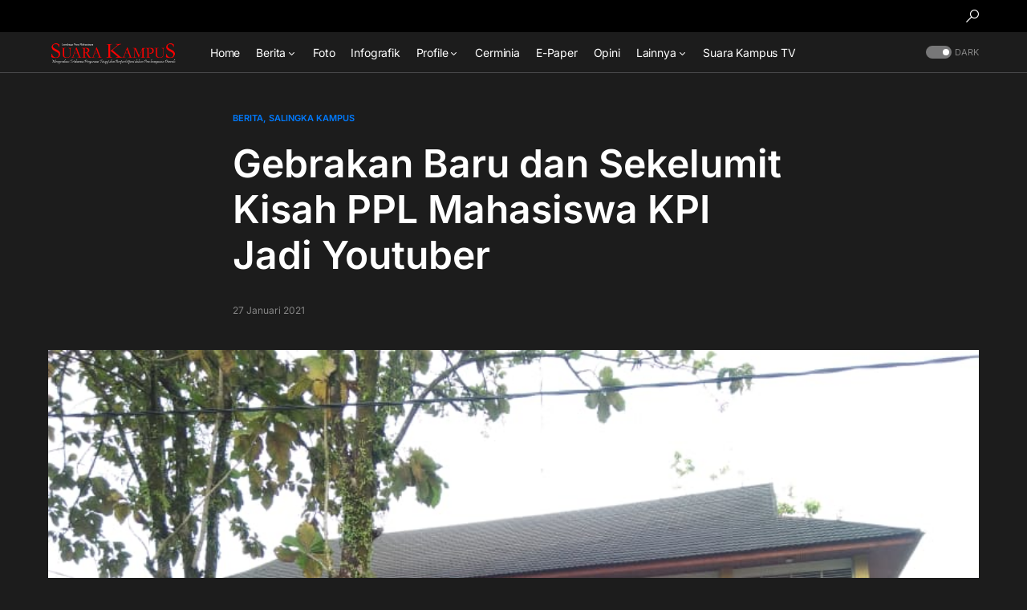

--- FILE ---
content_type: text/html; charset=UTF-8
request_url: https://suarakampus.com/gebrakan-baru-dan-sekelumit-kisah-ppl-mahasiswa-kpi-jadi-youtuber/
body_size: 26148
content:
<!doctype html>
<html lang="id">
<head>
	<meta charset="UTF-8" />
	<meta name="viewport" content="width=device-width, initial-scale=1" />
	<link rel="profile" href="https://gmpg.org/xfn/11" />
	<meta name='robots' content='index, follow, max-image-preview:large, max-snippet:-1, max-video-preview:-1' />

	<!-- This site is optimized with the Yoast SEO plugin v26.7 - https://yoast.com/wordpress/plugins/seo/ -->
	<title>Gebrakan Baru dan Sekelumit Kisah PPL Mahasiswa KPI Jadi Youtuber - LPM Suara Kampus</title>
	<link rel="canonical" href="https://suarakampus.com/gebrakan-baru-dan-sekelumit-kisah-ppl-mahasiswa-kpi-jadi-youtuber/" />
	<meta property="og:locale" content="id_ID" />
	<meta property="og:type" content="article" />
	<meta property="og:title" content="Gebrakan Baru dan Sekelumit Kisah PPL Mahasiswa KPI Jadi Youtuber - LPM Suara Kampus" />
	<meta property="og:description" content="Suarakampus.com- Praktek Profesi Lapangan (PPL) Mahasiswa Program Studi (Prodi) Komunikasi dan Penyiaran Islam (KPI) Fakultas Dakwah dan Ilmu&hellip;" />
	<meta property="og:url" content="https://suarakampus.com/gebrakan-baru-dan-sekelumit-kisah-ppl-mahasiswa-kpi-jadi-youtuber/" />
	<meta property="og:site_name" content="LPM Suara Kampus" />
	<meta property="article:published_time" content="2021-01-27T12:52:07+00:00" />
	<meta property="article:modified_time" content="2021-01-29T04:46:40+00:00" />
	<meta property="og:image" content="https://suarakampus.com/wp-content/uploads/2021/01/120cbd13-61ef-48ed-849f-221a061566a5.jpg" />
	<meta property="og:image:width" content="816" />
	<meta property="og:image:height" content="612" />
	<meta property="og:image:type" content="image/jpeg" />
	<meta name="author" content="Redaksi Suara Kampus" />
	<meta name="twitter:card" content="summary_large_image" />
	<meta name="twitter:label1" content="Ditulis oleh" />
	<meta name="twitter:data1" content="Redaksi Suara Kampus" />
	<meta name="twitter:label2" content="Estimasi waktu membaca" />
	<meta name="twitter:data2" content="4 menit" />
	<script type="application/ld+json" class="yoast-schema-graph">{"@context":"https://schema.org","@graph":[{"@type":"Article","@id":"https://suarakampus.com/gebrakan-baru-dan-sekelumit-kisah-ppl-mahasiswa-kpi-jadi-youtuber/#article","isPartOf":{"@id":"https://suarakampus.com/gebrakan-baru-dan-sekelumit-kisah-ppl-mahasiswa-kpi-jadi-youtuber/"},"author":{"name":"Redaksi Suara Kampus","@id":"https://suarakampus.com/#/schema/person/604d821d9c224fc5861b8af9e3fe5119"},"headline":"Gebrakan Baru dan Sekelumit Kisah PPL Mahasiswa KPI Jadi Youtuber","datePublished":"2021-01-27T12:52:07+00:00","dateModified":"2021-01-29T04:46:40+00:00","mainEntityOfPage":{"@id":"https://suarakampus.com/gebrakan-baru-dan-sekelumit-kisah-ppl-mahasiswa-kpi-jadi-youtuber/"},"wordCount":730,"commentCount":0,"image":{"@id":"https://suarakampus.com/gebrakan-baru-dan-sekelumit-kisah-ppl-mahasiswa-kpi-jadi-youtuber/#primaryimage"},"thumbnailUrl":"https://suarakampus.com/wp-content/uploads/2021/01/120cbd13-61ef-48ed-849f-221a061566a5.jpg","keywords":["KPI","PPL","Youtube"],"articleSection":["Berita","Salingka Kampus"],"inLanguage":"id","potentialAction":[{"@type":"CommentAction","name":"Comment","target":["https://suarakampus.com/gebrakan-baru-dan-sekelumit-kisah-ppl-mahasiswa-kpi-jadi-youtuber/#respond"]}]},{"@type":"WebPage","@id":"https://suarakampus.com/gebrakan-baru-dan-sekelumit-kisah-ppl-mahasiswa-kpi-jadi-youtuber/","url":"https://suarakampus.com/gebrakan-baru-dan-sekelumit-kisah-ppl-mahasiswa-kpi-jadi-youtuber/","name":"Gebrakan Baru dan Sekelumit Kisah PPL Mahasiswa KPI Jadi Youtuber - LPM Suara Kampus","isPartOf":{"@id":"https://suarakampus.com/#website"},"primaryImageOfPage":{"@id":"https://suarakampus.com/gebrakan-baru-dan-sekelumit-kisah-ppl-mahasiswa-kpi-jadi-youtuber/#primaryimage"},"image":{"@id":"https://suarakampus.com/gebrakan-baru-dan-sekelumit-kisah-ppl-mahasiswa-kpi-jadi-youtuber/#primaryimage"},"thumbnailUrl":"https://suarakampus.com/wp-content/uploads/2021/01/120cbd13-61ef-48ed-849f-221a061566a5.jpg","datePublished":"2021-01-27T12:52:07+00:00","dateModified":"2021-01-29T04:46:40+00:00","author":{"@id":"https://suarakampus.com/#/schema/person/604d821d9c224fc5861b8af9e3fe5119"},"breadcrumb":{"@id":"https://suarakampus.com/gebrakan-baru-dan-sekelumit-kisah-ppl-mahasiswa-kpi-jadi-youtuber/#breadcrumb"},"inLanguage":"id","potentialAction":[{"@type":"ReadAction","target":["https://suarakampus.com/gebrakan-baru-dan-sekelumit-kisah-ppl-mahasiswa-kpi-jadi-youtuber/"]}]},{"@type":"ImageObject","inLanguage":"id","@id":"https://suarakampus.com/gebrakan-baru-dan-sekelumit-kisah-ppl-mahasiswa-kpi-jadi-youtuber/#primaryimage","url":"https://suarakampus.com/wp-content/uploads/2021/01/120cbd13-61ef-48ed-849f-221a061566a5.jpg","contentUrl":"https://suarakampus.com/wp-content/uploads/2021/01/120cbd13-61ef-48ed-849f-221a061566a5.jpg","width":816,"height":612,"caption":"Gedung Akademik Fakultas Dakwah dan Ilmu Komunikasi (Foto: Hungri/suarakampus.com)"},{"@type":"BreadcrumbList","@id":"https://suarakampus.com/gebrakan-baru-dan-sekelumit-kisah-ppl-mahasiswa-kpi-jadi-youtuber/#breadcrumb","itemListElement":[{"@type":"ListItem","position":1,"name":"Beranda","item":"https://suarakampus.com/"},{"@type":"ListItem","position":2,"name":"Gebrakan Baru dan Sekelumit Kisah PPL Mahasiswa KPI Jadi Youtuber"}]},{"@type":"WebSite","@id":"https://suarakampus.com/#website","url":"https://suarakampus.com/","name":"LPM Suara Kampus","description":"Mengemban Tridharma Perguruan Tinggi dan Berpatisipasi dalam Pembangunan Daerah","potentialAction":[{"@type":"SearchAction","target":{"@type":"EntryPoint","urlTemplate":"https://suarakampus.com/?s={search_term_string}"},"query-input":{"@type":"PropertyValueSpecification","valueRequired":true,"valueName":"search_term_string"}}],"inLanguage":"id"},{"@type":"Person","@id":"https://suarakampus.com/#/schema/person/604d821d9c224fc5861b8af9e3fe5119","name":"Redaksi Suara Kampus","image":{"@type":"ImageObject","inLanguage":"id","@id":"https://suarakampus.com/#/schema/person/image/","url":"https://secure.gravatar.com/avatar/1bd518700fb74ffd33faaaec1faffbdbf5525ff8144048535e9ce4cefde59d32?s=96&d=mm&r=g","contentUrl":"https://secure.gravatar.com/avatar/1bd518700fb74ffd33faaaec1faffbdbf5525ff8144048535e9ce4cefde59d32?s=96&d=mm&r=g","caption":"Redaksi Suara Kampus"},"url":"https://suarakampus.com/author/redaksi/"}]}</script>
	<!-- / Yoast SEO plugin. -->


<link rel='dns-prefetch' href='//www.googletagmanager.com' />
<link rel='dns-prefetch' href='//pagead2.googlesyndication.com' />
<link rel="alternate" type="application/rss+xml" title="LPM Suara Kampus &raquo; Feed" href="https://suarakampus.com/feed/" />
<link rel="alternate" type="application/rss+xml" title="LPM Suara Kampus &raquo; Umpan Komentar" href="https://suarakampus.com/comments/feed/" />
<link rel="alternate" type="application/rss+xml" title="LPM Suara Kampus &raquo; Gebrakan Baru dan Sekelumit Kisah PPL Mahasiswa KPI Jadi Youtuber Umpan Komentar" href="https://suarakampus.com/gebrakan-baru-dan-sekelumit-kisah-ppl-mahasiswa-kpi-jadi-youtuber/feed/" />
<link rel="alternate" title="oEmbed (JSON)" type="application/json+oembed" href="https://suarakampus.com/wp-json/oembed/1.0/embed?url=https%3A%2F%2Fsuarakampus.com%2Fgebrakan-baru-dan-sekelumit-kisah-ppl-mahasiswa-kpi-jadi-youtuber%2F" />
<link rel="alternate" title="oEmbed (XML)" type="text/xml+oembed" href="https://suarakampus.com/wp-json/oembed/1.0/embed?url=https%3A%2F%2Fsuarakampus.com%2Fgebrakan-baru-dan-sekelumit-kisah-ppl-mahasiswa-kpi-jadi-youtuber%2F&#038;format=xml" />
			<link rel="preload" href="https://suarakampus.com/wp-content/plugins/canvas/assets/fonts/canvas-icons.woff" as="font" type="font/woff" crossorigin>
			<style id='wp-img-auto-sizes-contain-inline-css'>
img:is([sizes=auto i],[sizes^="auto," i]){contain-intrinsic-size:3000px 1500px}
/*# sourceURL=wp-img-auto-sizes-contain-inline-css */
</style>

<link rel='stylesheet' id='canvas-css' href='https://suarakampus.com/wp-content/plugins/canvas/assets/css/canvas.css?ver=2.5.1' media='all' />
<style id='wp-emoji-styles-inline-css'>

	img.wp-smiley, img.emoji {
		display: inline !important;
		border: none !important;
		box-shadow: none !important;
		height: 1em !important;
		width: 1em !important;
		margin: 0 0.07em !important;
		vertical-align: -0.1em !important;
		background: none !important;
		padding: 0 !important;
	}
/*# sourceURL=wp-emoji-styles-inline-css */
</style>
<link rel='stylesheet' id='wp-block-library-css' href='https://suarakampus.com/wp-includes/css/dist/block-library/style.min.css?ver=6.9' media='all' />
<style id='global-styles-inline-css'>
:root{--wp--preset--aspect-ratio--square: 1;--wp--preset--aspect-ratio--4-3: 4/3;--wp--preset--aspect-ratio--3-4: 3/4;--wp--preset--aspect-ratio--3-2: 3/2;--wp--preset--aspect-ratio--2-3: 2/3;--wp--preset--aspect-ratio--16-9: 16/9;--wp--preset--aspect-ratio--9-16: 9/16;--wp--preset--color--black: #000000;--wp--preset--color--cyan-bluish-gray: #abb8c3;--wp--preset--color--white: #FFFFFF;--wp--preset--color--pale-pink: #f78da7;--wp--preset--color--vivid-red: #cf2e2e;--wp--preset--color--luminous-vivid-orange: #ff6900;--wp--preset--color--luminous-vivid-amber: #fcb900;--wp--preset--color--light-green-cyan: #7bdcb5;--wp--preset--color--vivid-green-cyan: #00d084;--wp--preset--color--pale-cyan-blue: #8ed1fc;--wp--preset--color--vivid-cyan-blue: #0693e3;--wp--preset--color--vivid-purple: #9b51e0;--wp--preset--color--blue: #59BACC;--wp--preset--color--green: #58AD69;--wp--preset--color--orange: #FFBC49;--wp--preset--color--red: #e32c26;--wp--preset--color--gray-50: #f8f9fa;--wp--preset--color--gray-100: #f8f9fb;--wp--preset--color--gray-200: #e9ecef;--wp--preset--color--secondary: #818181;--wp--preset--gradient--vivid-cyan-blue-to-vivid-purple: linear-gradient(135deg,rgb(6,147,227) 0%,rgb(155,81,224) 100%);--wp--preset--gradient--light-green-cyan-to-vivid-green-cyan: linear-gradient(135deg,rgb(122,220,180) 0%,rgb(0,208,130) 100%);--wp--preset--gradient--luminous-vivid-amber-to-luminous-vivid-orange: linear-gradient(135deg,rgb(252,185,0) 0%,rgb(255,105,0) 100%);--wp--preset--gradient--luminous-vivid-orange-to-vivid-red: linear-gradient(135deg,rgb(255,105,0) 0%,rgb(207,46,46) 100%);--wp--preset--gradient--very-light-gray-to-cyan-bluish-gray: linear-gradient(135deg,rgb(238,238,238) 0%,rgb(169,184,195) 100%);--wp--preset--gradient--cool-to-warm-spectrum: linear-gradient(135deg,rgb(74,234,220) 0%,rgb(151,120,209) 20%,rgb(207,42,186) 40%,rgb(238,44,130) 60%,rgb(251,105,98) 80%,rgb(254,248,76) 100%);--wp--preset--gradient--blush-light-purple: linear-gradient(135deg,rgb(255,206,236) 0%,rgb(152,150,240) 100%);--wp--preset--gradient--blush-bordeaux: linear-gradient(135deg,rgb(254,205,165) 0%,rgb(254,45,45) 50%,rgb(107,0,62) 100%);--wp--preset--gradient--luminous-dusk: linear-gradient(135deg,rgb(255,203,112) 0%,rgb(199,81,192) 50%,rgb(65,88,208) 100%);--wp--preset--gradient--pale-ocean: linear-gradient(135deg,rgb(255,245,203) 0%,rgb(182,227,212) 50%,rgb(51,167,181) 100%);--wp--preset--gradient--electric-grass: linear-gradient(135deg,rgb(202,248,128) 0%,rgb(113,206,126) 100%);--wp--preset--gradient--midnight: linear-gradient(135deg,rgb(2,3,129) 0%,rgb(40,116,252) 100%);--wp--preset--font-size--small: 13px;--wp--preset--font-size--medium: 20px;--wp--preset--font-size--large: 36px;--wp--preset--font-size--x-large: 42px;--wp--preset--spacing--20: 0.44rem;--wp--preset--spacing--30: 0.67rem;--wp--preset--spacing--40: 1rem;--wp--preset--spacing--50: 1.5rem;--wp--preset--spacing--60: 2.25rem;--wp--preset--spacing--70: 3.38rem;--wp--preset--spacing--80: 5.06rem;--wp--preset--shadow--natural: 6px 6px 9px rgba(0, 0, 0, 0.2);--wp--preset--shadow--deep: 12px 12px 50px rgba(0, 0, 0, 0.4);--wp--preset--shadow--sharp: 6px 6px 0px rgba(0, 0, 0, 0.2);--wp--preset--shadow--outlined: 6px 6px 0px -3px rgb(255, 255, 255), 6px 6px rgb(0, 0, 0);--wp--preset--shadow--crisp: 6px 6px 0px rgb(0, 0, 0);}:where(.is-layout-flex){gap: 0.5em;}:where(.is-layout-grid){gap: 0.5em;}body .is-layout-flex{display: flex;}.is-layout-flex{flex-wrap: wrap;align-items: center;}.is-layout-flex > :is(*, div){margin: 0;}body .is-layout-grid{display: grid;}.is-layout-grid > :is(*, div){margin: 0;}:where(.wp-block-columns.is-layout-flex){gap: 2em;}:where(.wp-block-columns.is-layout-grid){gap: 2em;}:where(.wp-block-post-template.is-layout-flex){gap: 1.25em;}:where(.wp-block-post-template.is-layout-grid){gap: 1.25em;}.has-black-color{color: var(--wp--preset--color--black) !important;}.has-cyan-bluish-gray-color{color: var(--wp--preset--color--cyan-bluish-gray) !important;}.has-white-color{color: var(--wp--preset--color--white) !important;}.has-pale-pink-color{color: var(--wp--preset--color--pale-pink) !important;}.has-vivid-red-color{color: var(--wp--preset--color--vivid-red) !important;}.has-luminous-vivid-orange-color{color: var(--wp--preset--color--luminous-vivid-orange) !important;}.has-luminous-vivid-amber-color{color: var(--wp--preset--color--luminous-vivid-amber) !important;}.has-light-green-cyan-color{color: var(--wp--preset--color--light-green-cyan) !important;}.has-vivid-green-cyan-color{color: var(--wp--preset--color--vivid-green-cyan) !important;}.has-pale-cyan-blue-color{color: var(--wp--preset--color--pale-cyan-blue) !important;}.has-vivid-cyan-blue-color{color: var(--wp--preset--color--vivid-cyan-blue) !important;}.has-vivid-purple-color{color: var(--wp--preset--color--vivid-purple) !important;}.has-black-background-color{background-color: var(--wp--preset--color--black) !important;}.has-cyan-bluish-gray-background-color{background-color: var(--wp--preset--color--cyan-bluish-gray) !important;}.has-white-background-color{background-color: var(--wp--preset--color--white) !important;}.has-pale-pink-background-color{background-color: var(--wp--preset--color--pale-pink) !important;}.has-vivid-red-background-color{background-color: var(--wp--preset--color--vivid-red) !important;}.has-luminous-vivid-orange-background-color{background-color: var(--wp--preset--color--luminous-vivid-orange) !important;}.has-luminous-vivid-amber-background-color{background-color: var(--wp--preset--color--luminous-vivid-amber) !important;}.has-light-green-cyan-background-color{background-color: var(--wp--preset--color--light-green-cyan) !important;}.has-vivid-green-cyan-background-color{background-color: var(--wp--preset--color--vivid-green-cyan) !important;}.has-pale-cyan-blue-background-color{background-color: var(--wp--preset--color--pale-cyan-blue) !important;}.has-vivid-cyan-blue-background-color{background-color: var(--wp--preset--color--vivid-cyan-blue) !important;}.has-vivid-purple-background-color{background-color: var(--wp--preset--color--vivid-purple) !important;}.has-black-border-color{border-color: var(--wp--preset--color--black) !important;}.has-cyan-bluish-gray-border-color{border-color: var(--wp--preset--color--cyan-bluish-gray) !important;}.has-white-border-color{border-color: var(--wp--preset--color--white) !important;}.has-pale-pink-border-color{border-color: var(--wp--preset--color--pale-pink) !important;}.has-vivid-red-border-color{border-color: var(--wp--preset--color--vivid-red) !important;}.has-luminous-vivid-orange-border-color{border-color: var(--wp--preset--color--luminous-vivid-orange) !important;}.has-luminous-vivid-amber-border-color{border-color: var(--wp--preset--color--luminous-vivid-amber) !important;}.has-light-green-cyan-border-color{border-color: var(--wp--preset--color--light-green-cyan) !important;}.has-vivid-green-cyan-border-color{border-color: var(--wp--preset--color--vivid-green-cyan) !important;}.has-pale-cyan-blue-border-color{border-color: var(--wp--preset--color--pale-cyan-blue) !important;}.has-vivid-cyan-blue-border-color{border-color: var(--wp--preset--color--vivid-cyan-blue) !important;}.has-vivid-purple-border-color{border-color: var(--wp--preset--color--vivid-purple) !important;}.has-vivid-cyan-blue-to-vivid-purple-gradient-background{background: var(--wp--preset--gradient--vivid-cyan-blue-to-vivid-purple) !important;}.has-light-green-cyan-to-vivid-green-cyan-gradient-background{background: var(--wp--preset--gradient--light-green-cyan-to-vivid-green-cyan) !important;}.has-luminous-vivid-amber-to-luminous-vivid-orange-gradient-background{background: var(--wp--preset--gradient--luminous-vivid-amber-to-luminous-vivid-orange) !important;}.has-luminous-vivid-orange-to-vivid-red-gradient-background{background: var(--wp--preset--gradient--luminous-vivid-orange-to-vivid-red) !important;}.has-very-light-gray-to-cyan-bluish-gray-gradient-background{background: var(--wp--preset--gradient--very-light-gray-to-cyan-bluish-gray) !important;}.has-cool-to-warm-spectrum-gradient-background{background: var(--wp--preset--gradient--cool-to-warm-spectrum) !important;}.has-blush-light-purple-gradient-background{background: var(--wp--preset--gradient--blush-light-purple) !important;}.has-blush-bordeaux-gradient-background{background: var(--wp--preset--gradient--blush-bordeaux) !important;}.has-luminous-dusk-gradient-background{background: var(--wp--preset--gradient--luminous-dusk) !important;}.has-pale-ocean-gradient-background{background: var(--wp--preset--gradient--pale-ocean) !important;}.has-electric-grass-gradient-background{background: var(--wp--preset--gradient--electric-grass) !important;}.has-midnight-gradient-background{background: var(--wp--preset--gradient--midnight) !important;}.has-small-font-size{font-size: var(--wp--preset--font-size--small) !important;}.has-medium-font-size{font-size: var(--wp--preset--font-size--medium) !important;}.has-large-font-size{font-size: var(--wp--preset--font-size--large) !important;}.has-x-large-font-size{font-size: var(--wp--preset--font-size--x-large) !important;}
/*# sourceURL=global-styles-inline-css */
</style>

<style id='classic-theme-styles-inline-css'>
/*! This file is auto-generated */
.wp-block-button__link{color:#fff;background-color:#32373c;border-radius:9999px;box-shadow:none;text-decoration:none;padding:calc(.667em + 2px) calc(1.333em + 2px);font-size:1.125em}.wp-block-file__button{background:#32373c;color:#fff;text-decoration:none}
/*# sourceURL=/wp-includes/css/classic-themes.min.css */
</style>
<link rel='stylesheet' id='canvas-block-posts-sidebar-css' href='https://suarakampus.com/wp-content/plugins/canvas/components/posts/block-posts-sidebar/block-posts-sidebar.css?ver=1750120778' media='all' />
<link rel='stylesheet' id='absolute-reviews-css' href='https://suarakampus.com/wp-content/plugins/absolute-reviews/public/css/absolute-reviews-public.css?ver=1.1.6' media='all' />
<link rel='stylesheet' id='canvas-block-heading-style-css' href='https://suarakampus.com/wp-content/plugins/canvas/components/content-formatting/block-heading/block.css?ver=1750120778' media='all' />
<link rel='stylesheet' id='canvas-block-list-style-css' href='https://suarakampus.com/wp-content/plugins/canvas/components/content-formatting/block-list/block.css?ver=1750120778' media='all' />
<link rel='stylesheet' id='canvas-block-paragraph-style-css' href='https://suarakampus.com/wp-content/plugins/canvas/components/content-formatting/block-paragraph/block.css?ver=1750120778' media='all' />
<link rel='stylesheet' id='canvas-block-separator-style-css' href='https://suarakampus.com/wp-content/plugins/canvas/components/content-formatting/block-separator/block.css?ver=1750120778' media='all' />
<link rel='stylesheet' id='canvas-block-group-style-css' href='https://suarakampus.com/wp-content/plugins/canvas/components/basic-elements/block-group/block.css?ver=1750120778' media='all' />
<link rel='stylesheet' id='canvas-block-cover-style-css' href='https://suarakampus.com/wp-content/plugins/canvas/components/basic-elements/block-cover/block.css?ver=1750120778' media='all' />
<link rel='stylesheet' id='csco-styles-css' href='https://suarakampus.com/wp-content/themes/networker/style.css?ver=1.0.2' media='all' />
<style id='csco-styles-inline-css'>
.searchwp-live-search-no-min-chars:after { content: "Continue typing" }
/*# sourceURL=csco-styles-inline-css */
</style>
<link rel='stylesheet' id='bsf-Defaults-css' href='https://suarakampus.com/wp-content/uploads/smile_fonts/Defaults/Defaults.css?ver=3.19.6' media='all' />
<link rel='stylesheet' id='csco_child_css-css' href='https://suarakampus.com/wp-content/themes/networker-child/style.css?ver=1.0.0' media='all' />
<link rel='stylesheet' id='wp-block-paragraph-css' href='https://suarakampus.com/wp-includes/blocks/paragraph/style.min.css?ver=6.9' media='all' />
<script src="https://suarakampus.com/wp-includes/js/jquery/jquery.min.js?ver=3.7.1" id="jquery-core-js"></script>
<script src="https://suarakampus.com/wp-includes/js/jquery/jquery-migrate.min.js?ver=3.4.1" id="jquery-migrate-js"></script>
<link rel="https://api.w.org/" href="https://suarakampus.com/wp-json/" /><link rel="alternate" title="JSON" type="application/json" href="https://suarakampus.com/wp-json/wp/v2/posts/3751" /><link rel="EditURI" type="application/rsd+xml" title="RSD" href="https://suarakampus.com/xmlrpc.php?rsd" />
<meta name="generator" content="WordPress 6.9" />
<link rel='shortlink' href='https://suarakampus.com/?p=3751' />
		<link rel="preload" href="https://suarakampus.com/wp-content/plugins/absolute-reviews/fonts/absolute-reviews-icons.woff" as="font" type="font/woff" crossorigin>
		
<style type="text/css" media="all" id="canvas-blocks-dynamic-styles">

</style>
<meta name="generator" content="Site Kit by Google 1.170.0" /><style id='csco-theme-typography'>
	:root {
		/* Base Font */
		--cs-font-base-family: Imperial Script;
		--cs-font-base-size: 1rem;
		--cs-font-base-weight: 400;
		--cs-font-base-style: normal;
		--cs-font-base-letter-spacing: normal;
		--cs-font-base-line-height: 1.5;

		/* Primary Font */
		--cs-font-primary-family: Inter;
		--cs-font-primary-size: 0.875rem;
		--cs-font-primary-weight: 500;
		--cs-font-primary-style: normal;
		--cs-font-primary-letter-spacing: normal;
		--cs-font-primary-text-transform: none;

		/* Secondary Font */
		--cs-font-secondary-family: Inter;
		--cs-font-secondary-size: 0.75rem;
		--cs-font-secondary-weight: 400;
		--cs-font-secondary-style: normal;
		--cs-font-secondary-letter-spacing: normal;
		--cs-font-secondary-text-transform: none;

		/* Category Font */
		--cs-font-category-family: Inter;
		--cs-font-category-size: 0.6875rem;
		--cs-font-category-weight: 600;
		--cs-font-category-style: normal;
		--cs-font-category-letter-spacing: normal;
		--cs-font-category-text-transform: uppercase;

		/* Post Meta Font */
		--cs-font-post-meta-family: Inter;
		--cs-font-post-meta-size: 0.75rem;
		--cs-font-post-meta-weight: 400;
		--cs-font-post-meta-style: normal;
		--cs-font-post-meta-letter-spacing: normal;
		--cs-font-post-meta-text-transform: none;

		/* Input Font */
		--cs-font-input-family: Inter;
		--cs-font-input-size: 0.75rem;
		--cs-font-input-weight: 400;
		--cs-font-input-style: normal;
		--cs-font-input-letter-spacing: normal;
		--cs-font-input-text-transform: none;

		/* Post Subbtitle */
		--cs-font-post-subtitle-family: inherit;
		--cs-font-post-subtitle-size: 1.5rem;
		--cs-font-post-subtitle-letter-spacing: normal;

		/* Post Content */
		--cs-font-post-content-family: Inter;
		--cs-font-post-content-size: 1rem;
		--cs-font-post-content-letter-spacing: normal;

		/* Summary */
		--cs-font-entry-summary-family: Inter;
		--cs-font-entry-summary-size: 1.5rem;
		--cs-font-entry-summary-letter-spacing: normal;

		/* Entry Excerpt */
		--cs-font-entry-excerpt-family: Inter;
		--cs-font-entry-excerpt-size: 0.875rem;
		--cs-font-entry-excerpt-letter-spacing: normal;


		/* Logos --------------- */

		/* Main Logo */
		--cs-font-main-logo-family: Inter;
		--cs-font-main-logo-size: 1.25rem;
		--cs-font-main-logo-weight: 500;
		--cs-font-main-logo-style: normal;
		--cs-font-main-logo-letter-spacing: normal;
		--cs-font-main-logo-text-transform: none;

		/* Large Logo */
		--cs-font-large-logo-family: Inter;
		--cs-font-large-logo-size: 1.5rem;
		--cs-font-large-logo-weight: 500;
		--cs-font-large-logo-style: normal;
		--cs-font-large-logo-letter-spacing: normal;
		--cs-font-large-logo-text-transform: none;

		/* Footer Logo */
		--cs-font-footer-logo-family: Inter;
		--cs-font-footer-logo-size: 1.25rem;
		--cs-font-footer-logo-weight: 500;
		--cs-font-footer-logo-style: normal;
		--cs-font-footer-logo-letter-spacing: normal;
		--cs-font-footer-logo-text-transform: none;

		/* Headings --------------- */

		/* Headings */
		--cs-font-headings-family: Inter;
		--cs-font-headings-weight: 600;
		--cs-font-headings-style: normal;
		--cs-font-headings-line-height: 1.25;
		--cs-font-headings-letter-spacing: normal;
		--cs-font-headings-text-transform: none;

		/* Menu Font --------------- */

		/* Menu */
		/* Used for main top level menu elements. */
		--cs-font-menu-family: Inter;
		--cs-font-menu-size: 0.875rem;
		--cs-font-menu-weight: 400;
		--cs-font-menu-style: normal;
		--cs-font-menu-letter-spacing: -0.0125em;
		--cs-font-menu-text-transform: none;

		/* Submenu Font */
		/* Used for submenu elements. */
		--cs-font-submenu-family: Inter;
		--cs-font-submenu-size: 0.75rem;
		--cs-font-submenu-weight: 400;
		--cs-font-submenu-style: normal;
		--cs-font-submenu-letter-spacing: 0px;
		--cs-font-submenu-text-transform: none;

		/* Section Headings --------------- */
		--cs-font-section-headings-family: Inter;
		--cs-font-section-headings-size: 1.125rem;
		--cs-font-section-headings-weight: 500;
		--cs-font-section-headings-style: normal;
		--cs-font-section-headings-letter-spacing: normal;
		--cs-font-section-headings-text-transform: none;

		--cs-font-section-subheadings-family: Inter;
		--cs-font-section-subheadings-size: 0.6875rem;
		--cs-font-section-subheadings-weight: 500;
		--cs-font-section-subheadings-style: normal;
		--cs-font-section-subheadings-letter-spacing: normal;
		--cs-font-section-subheadings-text-transform: uppercase;
	}

	</style>

<!-- Meta tag Google AdSense ditambahkan oleh Site Kit -->
<meta name="google-adsense-platform-account" content="ca-host-pub-2644536267352236">
<meta name="google-adsense-platform-domain" content="sitekit.withgoogle.com">
<!-- Akhir tag meta Google AdSense yang ditambahkan oleh Site Kit -->
<meta name="generator" content="Powered by WPBakery Page Builder - drag and drop page builder for WordPress."/>

<!-- Snippet Google AdSense telah ditambahkan oleh Site Kit -->
<script async src="https://pagead2.googlesyndication.com/pagead/js/adsbygoogle.js?client=ca-pub-6444756771683873&amp;host=ca-host-pub-2644536267352236" crossorigin="anonymous"></script>

<!-- Snippet Google AdSense penutup telah ditambahkan oleh Site Kit -->
<link rel="icon" href="https://suarakampus.com/wp-content/uploads/2020/12/cropped-favicon-32x32.png" sizes="32x32" />
<link rel="icon" href="https://suarakampus.com/wp-content/uploads/2020/12/cropped-favicon-192x192.png" sizes="192x192" />
<link rel="apple-touch-icon" href="https://suarakampus.com/wp-content/uploads/2020/12/cropped-favicon-180x180.png" />
<meta name="msapplication-TileImage" content="https://suarakampus.com/wp-content/uploads/2020/12/cropped-favicon-270x270.png" />
		<style id="wp-custom-css">
			/* .cs-logo-dark, .cs-logo-default{
	margin-top:-60px;
} */

.cs-wide-carousel__arrow {
	visibility: hidden;
}		</style>
		<style id="kirki-inline-styles">:root, [data-site-scheme="default"]{--cs-color-site-background:#ffffff;--cs-color-search-background:#FFFFFF;--cs-color-topbar-background:#8f0000;--cs-color-header-background:#FFFFFF;--cs-color-submenu-background:#FFFFFF;--cs-color-footer-background:#f8f9fa;}:root, [data-scheme="default"]{--cs-color-accent:#007aff;--cs-color-accent-contrast:#FFFFFF;--cs-color-secondary:#818181;--cs-palette-color-secondary:#818181;--cs-color-secondary-contrast:#000000;--cs-color-category:#007AFF;--cs-color-category-hover:#818181;--cs-color-button:#969696;--cs-color-button-contrast:#FFFFFF;--cs-color-button-hover:#991818;--cs-color-button-hover-contrast:#FFFFFF;--cs-color-overlay-background:rgba(49,50,54,0.4);}:root .cs-posts-area-posts .cs-entry__title, [data-scheme="default"] .cs-posts-area-posts .cs-entry__title, :root .cs-entry__prev-next .cs-entry__title, [data-scheme="default"] .cs-entry__prev-next .cs-entry__title, :root .cs-entry__post-related .cs-entry__title, [data-scheme="default"] .cs-entry__post-related .cs-entry__title{--cs-color-title:#000000;--cs-color-title-hover:#818181;}[data-site-scheme="dark"]{--cs-color-site-background:#1c1c1c;--cs-color-search-background:#333335;--cs-color-topbar-background:#000000;--cs-color-header-background:#1c1c1c;--cs-color-submenu-background:#1c1c1c;--cs-color-footer-background:#1c1c1c;}[data-scheme="dark"]{--cs-color-accent:#007AFF;--cs-color-accent-contrast:#FFFFFF;--cs-color-secondary:#858585;--cs-palette-color-secondary:#858585;--cs-color-secondary-contrast:#000000;--cs-color-category:#007AFF;--cs-color-category-hover:#818181;--cs-color-button:#969696;--cs-color-button-contrast:#FFFFFF;--cs-color-button-hover:#991818;--cs-color-button-hover-contrast:#FFFFFF;--cs-color-overlay-background:rgba(49,50,54,0.4);}[data-scheme="dark"] .cs-posts-area-posts .cs-entry__title, [data-scheme="dark"] .cs-entry__prev-next .cs-entry__title, [data-scheme="dark"] .cs-entry__post-related .cs-entry__title{--cs-color-title:#ffffff;--cs-color-title-hover:#858585;}:root{--cs-common-border-radius:0px;--cs-primary-border-radius:0px;--cs-secondary-border-radius:50%;--cs-additional-border-radius:25px;--cs-image-border-radius:0px;--cs-header-topbar-height:40px;--cs-header-height:50px;--cs-header-border-width:1px;}.cs-posts-area__home.cs-posts-area__grid{--cs-posts-area-grid-columns-const:2!important;--cs-posts-area-grid-columns:2!important;}.cs-posts-area__archive.cs-posts-area__grid{--cs-posts-area-grid-columns-const:3!important;--cs-posts-area-grid-columns:3!important;}@media (max-width: 1019px){.cs-posts-area__home.cs-posts-area__grid{--cs-posts-area-grid-columns:2!important;}.cs-posts-area__archive.cs-posts-area__grid{--cs-posts-area-grid-columns:2!important;}}@media (max-width: 599px){.cs-posts-area__home.cs-posts-area__grid{--cs-posts-area-grid-columns:1!important;}.cs-posts-area__archive.cs-posts-area__grid{--cs-posts-area-grid-columns:1!important;}}/* vietnamese */
@font-face {
  font-family: 'Imperial Script';
  font-style: normal;
  font-weight: 400;
  font-display: swap;
  src: url(https://suarakampus.com/wp-content/fonts/imperial-script/5DCPAKrpzy_H98IV2ISnZBbGrVNfNePkjts.woff2) format('woff2');
  unicode-range: U+0102-0103, U+0110-0111, U+0128-0129, U+0168-0169, U+01A0-01A1, U+01AF-01B0, U+0300-0301, U+0303-0304, U+0308-0309, U+0323, U+0329, U+1EA0-1EF9, U+20AB;
}
/* latin-ext */
@font-face {
  font-family: 'Imperial Script';
  font-style: normal;
  font-weight: 400;
  font-display: swap;
  src: url(https://suarakampus.com/wp-content/fonts/imperial-script/5DCPAKrpzy_H98IV2ISnZBbGrVNfNOPkjts.woff2) format('woff2');
  unicode-range: U+0100-02BA, U+02BD-02C5, U+02C7-02CC, U+02CE-02D7, U+02DD-02FF, U+0304, U+0308, U+0329, U+1D00-1DBF, U+1E00-1E9F, U+1EF2-1EFF, U+2020, U+20A0-20AB, U+20AD-20C0, U+2113, U+2C60-2C7F, U+A720-A7FF;
}
/* latin */
@font-face {
  font-family: 'Imperial Script';
  font-style: normal;
  font-weight: 400;
  font-display: swap;
  src: url(https://suarakampus.com/wp-content/fonts/imperial-script/5DCPAKrpzy_H98IV2ISnZBbGrVNfOuPk.woff2) format('woff2');
  unicode-range: U+0000-00FF, U+0131, U+0152-0153, U+02BB-02BC, U+02C6, U+02DA, U+02DC, U+0304, U+0308, U+0329, U+2000-206F, U+20AC, U+2122, U+2191, U+2193, U+2212, U+2215, U+FEFF, U+FFFD;
}/* cyrillic-ext */
@font-face {
  font-family: 'Inter';
  font-style: normal;
  font-weight: 400;
  font-display: swap;
  src: url(https://suarakampus.com/wp-content/fonts/inter/UcC73FwrK3iLTeHuS_nVMrMxCp50SjIa2JL7SUc.woff2) format('woff2');
  unicode-range: U+0460-052F, U+1C80-1C8A, U+20B4, U+2DE0-2DFF, U+A640-A69F, U+FE2E-FE2F;
}
/* cyrillic */
@font-face {
  font-family: 'Inter';
  font-style: normal;
  font-weight: 400;
  font-display: swap;
  src: url(https://suarakampus.com/wp-content/fonts/inter/UcC73FwrK3iLTeHuS_nVMrMxCp50SjIa0ZL7SUc.woff2) format('woff2');
  unicode-range: U+0301, U+0400-045F, U+0490-0491, U+04B0-04B1, U+2116;
}
/* greek-ext */
@font-face {
  font-family: 'Inter';
  font-style: normal;
  font-weight: 400;
  font-display: swap;
  src: url(https://suarakampus.com/wp-content/fonts/inter/UcC73FwrK3iLTeHuS_nVMrMxCp50SjIa2ZL7SUc.woff2) format('woff2');
  unicode-range: U+1F00-1FFF;
}
/* greek */
@font-face {
  font-family: 'Inter';
  font-style: normal;
  font-weight: 400;
  font-display: swap;
  src: url(https://suarakampus.com/wp-content/fonts/inter/UcC73FwrK3iLTeHuS_nVMrMxCp50SjIa1pL7SUc.woff2) format('woff2');
  unicode-range: U+0370-0377, U+037A-037F, U+0384-038A, U+038C, U+038E-03A1, U+03A3-03FF;
}
/* vietnamese */
@font-face {
  font-family: 'Inter';
  font-style: normal;
  font-weight: 400;
  font-display: swap;
  src: url(https://suarakampus.com/wp-content/fonts/inter/UcC73FwrK3iLTeHuS_nVMrMxCp50SjIa2pL7SUc.woff2) format('woff2');
  unicode-range: U+0102-0103, U+0110-0111, U+0128-0129, U+0168-0169, U+01A0-01A1, U+01AF-01B0, U+0300-0301, U+0303-0304, U+0308-0309, U+0323, U+0329, U+1EA0-1EF9, U+20AB;
}
/* latin-ext */
@font-face {
  font-family: 'Inter';
  font-style: normal;
  font-weight: 400;
  font-display: swap;
  src: url(https://suarakampus.com/wp-content/fonts/inter/UcC73FwrK3iLTeHuS_nVMrMxCp50SjIa25L7SUc.woff2) format('woff2');
  unicode-range: U+0100-02BA, U+02BD-02C5, U+02C7-02CC, U+02CE-02D7, U+02DD-02FF, U+0304, U+0308, U+0329, U+1D00-1DBF, U+1E00-1E9F, U+1EF2-1EFF, U+2020, U+20A0-20AB, U+20AD-20C0, U+2113, U+2C60-2C7F, U+A720-A7FF;
}
/* latin */
@font-face {
  font-family: 'Inter';
  font-style: normal;
  font-weight: 400;
  font-display: swap;
  src: url(https://suarakampus.com/wp-content/fonts/inter/UcC73FwrK3iLTeHuS_nVMrMxCp50SjIa1ZL7.woff2) format('woff2');
  unicode-range: U+0000-00FF, U+0131, U+0152-0153, U+02BB-02BC, U+02C6, U+02DA, U+02DC, U+0304, U+0308, U+0329, U+2000-206F, U+20AC, U+2122, U+2191, U+2193, U+2212, U+2215, U+FEFF, U+FFFD;
}
/* cyrillic-ext */
@font-face {
  font-family: 'Inter';
  font-style: normal;
  font-weight: 500;
  font-display: swap;
  src: url(https://suarakampus.com/wp-content/fonts/inter/UcC73FwrK3iLTeHuS_nVMrMxCp50SjIa2JL7SUc.woff2) format('woff2');
  unicode-range: U+0460-052F, U+1C80-1C8A, U+20B4, U+2DE0-2DFF, U+A640-A69F, U+FE2E-FE2F;
}
/* cyrillic */
@font-face {
  font-family: 'Inter';
  font-style: normal;
  font-weight: 500;
  font-display: swap;
  src: url(https://suarakampus.com/wp-content/fonts/inter/UcC73FwrK3iLTeHuS_nVMrMxCp50SjIa0ZL7SUc.woff2) format('woff2');
  unicode-range: U+0301, U+0400-045F, U+0490-0491, U+04B0-04B1, U+2116;
}
/* greek-ext */
@font-face {
  font-family: 'Inter';
  font-style: normal;
  font-weight: 500;
  font-display: swap;
  src: url(https://suarakampus.com/wp-content/fonts/inter/UcC73FwrK3iLTeHuS_nVMrMxCp50SjIa2ZL7SUc.woff2) format('woff2');
  unicode-range: U+1F00-1FFF;
}
/* greek */
@font-face {
  font-family: 'Inter';
  font-style: normal;
  font-weight: 500;
  font-display: swap;
  src: url(https://suarakampus.com/wp-content/fonts/inter/UcC73FwrK3iLTeHuS_nVMrMxCp50SjIa1pL7SUc.woff2) format('woff2');
  unicode-range: U+0370-0377, U+037A-037F, U+0384-038A, U+038C, U+038E-03A1, U+03A3-03FF;
}
/* vietnamese */
@font-face {
  font-family: 'Inter';
  font-style: normal;
  font-weight: 500;
  font-display: swap;
  src: url(https://suarakampus.com/wp-content/fonts/inter/UcC73FwrK3iLTeHuS_nVMrMxCp50SjIa2pL7SUc.woff2) format('woff2');
  unicode-range: U+0102-0103, U+0110-0111, U+0128-0129, U+0168-0169, U+01A0-01A1, U+01AF-01B0, U+0300-0301, U+0303-0304, U+0308-0309, U+0323, U+0329, U+1EA0-1EF9, U+20AB;
}
/* latin-ext */
@font-face {
  font-family: 'Inter';
  font-style: normal;
  font-weight: 500;
  font-display: swap;
  src: url(https://suarakampus.com/wp-content/fonts/inter/UcC73FwrK3iLTeHuS_nVMrMxCp50SjIa25L7SUc.woff2) format('woff2');
  unicode-range: U+0100-02BA, U+02BD-02C5, U+02C7-02CC, U+02CE-02D7, U+02DD-02FF, U+0304, U+0308, U+0329, U+1D00-1DBF, U+1E00-1E9F, U+1EF2-1EFF, U+2020, U+20A0-20AB, U+20AD-20C0, U+2113, U+2C60-2C7F, U+A720-A7FF;
}
/* latin */
@font-face {
  font-family: 'Inter';
  font-style: normal;
  font-weight: 500;
  font-display: swap;
  src: url(https://suarakampus.com/wp-content/fonts/inter/UcC73FwrK3iLTeHuS_nVMrMxCp50SjIa1ZL7.woff2) format('woff2');
  unicode-range: U+0000-00FF, U+0131, U+0152-0153, U+02BB-02BC, U+02C6, U+02DA, U+02DC, U+0304, U+0308, U+0329, U+2000-206F, U+20AC, U+2122, U+2191, U+2193, U+2212, U+2215, U+FEFF, U+FFFD;
}
/* cyrillic-ext */
@font-face {
  font-family: 'Inter';
  font-style: normal;
  font-weight: 600;
  font-display: swap;
  src: url(https://suarakampus.com/wp-content/fonts/inter/UcC73FwrK3iLTeHuS_nVMrMxCp50SjIa2JL7SUc.woff2) format('woff2');
  unicode-range: U+0460-052F, U+1C80-1C8A, U+20B4, U+2DE0-2DFF, U+A640-A69F, U+FE2E-FE2F;
}
/* cyrillic */
@font-face {
  font-family: 'Inter';
  font-style: normal;
  font-weight: 600;
  font-display: swap;
  src: url(https://suarakampus.com/wp-content/fonts/inter/UcC73FwrK3iLTeHuS_nVMrMxCp50SjIa0ZL7SUc.woff2) format('woff2');
  unicode-range: U+0301, U+0400-045F, U+0490-0491, U+04B0-04B1, U+2116;
}
/* greek-ext */
@font-face {
  font-family: 'Inter';
  font-style: normal;
  font-weight: 600;
  font-display: swap;
  src: url(https://suarakampus.com/wp-content/fonts/inter/UcC73FwrK3iLTeHuS_nVMrMxCp50SjIa2ZL7SUc.woff2) format('woff2');
  unicode-range: U+1F00-1FFF;
}
/* greek */
@font-face {
  font-family: 'Inter';
  font-style: normal;
  font-weight: 600;
  font-display: swap;
  src: url(https://suarakampus.com/wp-content/fonts/inter/UcC73FwrK3iLTeHuS_nVMrMxCp50SjIa1pL7SUc.woff2) format('woff2');
  unicode-range: U+0370-0377, U+037A-037F, U+0384-038A, U+038C, U+038E-03A1, U+03A3-03FF;
}
/* vietnamese */
@font-face {
  font-family: 'Inter';
  font-style: normal;
  font-weight: 600;
  font-display: swap;
  src: url(https://suarakampus.com/wp-content/fonts/inter/UcC73FwrK3iLTeHuS_nVMrMxCp50SjIa2pL7SUc.woff2) format('woff2');
  unicode-range: U+0102-0103, U+0110-0111, U+0128-0129, U+0168-0169, U+01A0-01A1, U+01AF-01B0, U+0300-0301, U+0303-0304, U+0308-0309, U+0323, U+0329, U+1EA0-1EF9, U+20AB;
}
/* latin-ext */
@font-face {
  font-family: 'Inter';
  font-style: normal;
  font-weight: 600;
  font-display: swap;
  src: url(https://suarakampus.com/wp-content/fonts/inter/UcC73FwrK3iLTeHuS_nVMrMxCp50SjIa25L7SUc.woff2) format('woff2');
  unicode-range: U+0100-02BA, U+02BD-02C5, U+02C7-02CC, U+02CE-02D7, U+02DD-02FF, U+0304, U+0308, U+0329, U+1D00-1DBF, U+1E00-1E9F, U+1EF2-1EFF, U+2020, U+20A0-20AB, U+20AD-20C0, U+2113, U+2C60-2C7F, U+A720-A7FF;
}
/* latin */
@font-face {
  font-family: 'Inter';
  font-style: normal;
  font-weight: 600;
  font-display: swap;
  src: url(https://suarakampus.com/wp-content/fonts/inter/UcC73FwrK3iLTeHuS_nVMrMxCp50SjIa1ZL7.woff2) format('woff2');
  unicode-range: U+0000-00FF, U+0131, U+0152-0153, U+02BB-02BC, U+02C6, U+02DA, U+02DC, U+0304, U+0308, U+0329, U+2000-206F, U+20AC, U+2122, U+2191, U+2193, U+2212, U+2215, U+FEFF, U+FFFD;
}/* vietnamese */
@font-face {
  font-family: 'Imperial Script';
  font-style: normal;
  font-weight: 400;
  font-display: swap;
  src: url(https://suarakampus.com/wp-content/fonts/imperial-script/5DCPAKrpzy_H98IV2ISnZBbGrVNfNePkjts.woff2) format('woff2');
  unicode-range: U+0102-0103, U+0110-0111, U+0128-0129, U+0168-0169, U+01A0-01A1, U+01AF-01B0, U+0300-0301, U+0303-0304, U+0308-0309, U+0323, U+0329, U+1EA0-1EF9, U+20AB;
}
/* latin-ext */
@font-face {
  font-family: 'Imperial Script';
  font-style: normal;
  font-weight: 400;
  font-display: swap;
  src: url(https://suarakampus.com/wp-content/fonts/imperial-script/5DCPAKrpzy_H98IV2ISnZBbGrVNfNOPkjts.woff2) format('woff2');
  unicode-range: U+0100-02BA, U+02BD-02C5, U+02C7-02CC, U+02CE-02D7, U+02DD-02FF, U+0304, U+0308, U+0329, U+1D00-1DBF, U+1E00-1E9F, U+1EF2-1EFF, U+2020, U+20A0-20AB, U+20AD-20C0, U+2113, U+2C60-2C7F, U+A720-A7FF;
}
/* latin */
@font-face {
  font-family: 'Imperial Script';
  font-style: normal;
  font-weight: 400;
  font-display: swap;
  src: url(https://suarakampus.com/wp-content/fonts/imperial-script/5DCPAKrpzy_H98IV2ISnZBbGrVNfOuPk.woff2) format('woff2');
  unicode-range: U+0000-00FF, U+0131, U+0152-0153, U+02BB-02BC, U+02C6, U+02DA, U+02DC, U+0304, U+0308, U+0329, U+2000-206F, U+20AC, U+2122, U+2191, U+2193, U+2212, U+2215, U+FEFF, U+FFFD;
}/* cyrillic-ext */
@font-face {
  font-family: 'Inter';
  font-style: normal;
  font-weight: 400;
  font-display: swap;
  src: url(https://suarakampus.com/wp-content/fonts/inter/UcC73FwrK3iLTeHuS_nVMrMxCp50SjIa2JL7SUc.woff2) format('woff2');
  unicode-range: U+0460-052F, U+1C80-1C8A, U+20B4, U+2DE0-2DFF, U+A640-A69F, U+FE2E-FE2F;
}
/* cyrillic */
@font-face {
  font-family: 'Inter';
  font-style: normal;
  font-weight: 400;
  font-display: swap;
  src: url(https://suarakampus.com/wp-content/fonts/inter/UcC73FwrK3iLTeHuS_nVMrMxCp50SjIa0ZL7SUc.woff2) format('woff2');
  unicode-range: U+0301, U+0400-045F, U+0490-0491, U+04B0-04B1, U+2116;
}
/* greek-ext */
@font-face {
  font-family: 'Inter';
  font-style: normal;
  font-weight: 400;
  font-display: swap;
  src: url(https://suarakampus.com/wp-content/fonts/inter/UcC73FwrK3iLTeHuS_nVMrMxCp50SjIa2ZL7SUc.woff2) format('woff2');
  unicode-range: U+1F00-1FFF;
}
/* greek */
@font-face {
  font-family: 'Inter';
  font-style: normal;
  font-weight: 400;
  font-display: swap;
  src: url(https://suarakampus.com/wp-content/fonts/inter/UcC73FwrK3iLTeHuS_nVMrMxCp50SjIa1pL7SUc.woff2) format('woff2');
  unicode-range: U+0370-0377, U+037A-037F, U+0384-038A, U+038C, U+038E-03A1, U+03A3-03FF;
}
/* vietnamese */
@font-face {
  font-family: 'Inter';
  font-style: normal;
  font-weight: 400;
  font-display: swap;
  src: url(https://suarakampus.com/wp-content/fonts/inter/UcC73FwrK3iLTeHuS_nVMrMxCp50SjIa2pL7SUc.woff2) format('woff2');
  unicode-range: U+0102-0103, U+0110-0111, U+0128-0129, U+0168-0169, U+01A0-01A1, U+01AF-01B0, U+0300-0301, U+0303-0304, U+0308-0309, U+0323, U+0329, U+1EA0-1EF9, U+20AB;
}
/* latin-ext */
@font-face {
  font-family: 'Inter';
  font-style: normal;
  font-weight: 400;
  font-display: swap;
  src: url(https://suarakampus.com/wp-content/fonts/inter/UcC73FwrK3iLTeHuS_nVMrMxCp50SjIa25L7SUc.woff2) format('woff2');
  unicode-range: U+0100-02BA, U+02BD-02C5, U+02C7-02CC, U+02CE-02D7, U+02DD-02FF, U+0304, U+0308, U+0329, U+1D00-1DBF, U+1E00-1E9F, U+1EF2-1EFF, U+2020, U+20A0-20AB, U+20AD-20C0, U+2113, U+2C60-2C7F, U+A720-A7FF;
}
/* latin */
@font-face {
  font-family: 'Inter';
  font-style: normal;
  font-weight: 400;
  font-display: swap;
  src: url(https://suarakampus.com/wp-content/fonts/inter/UcC73FwrK3iLTeHuS_nVMrMxCp50SjIa1ZL7.woff2) format('woff2');
  unicode-range: U+0000-00FF, U+0131, U+0152-0153, U+02BB-02BC, U+02C6, U+02DA, U+02DC, U+0304, U+0308, U+0329, U+2000-206F, U+20AC, U+2122, U+2191, U+2193, U+2212, U+2215, U+FEFF, U+FFFD;
}
/* cyrillic-ext */
@font-face {
  font-family: 'Inter';
  font-style: normal;
  font-weight: 500;
  font-display: swap;
  src: url(https://suarakampus.com/wp-content/fonts/inter/UcC73FwrK3iLTeHuS_nVMrMxCp50SjIa2JL7SUc.woff2) format('woff2');
  unicode-range: U+0460-052F, U+1C80-1C8A, U+20B4, U+2DE0-2DFF, U+A640-A69F, U+FE2E-FE2F;
}
/* cyrillic */
@font-face {
  font-family: 'Inter';
  font-style: normal;
  font-weight: 500;
  font-display: swap;
  src: url(https://suarakampus.com/wp-content/fonts/inter/UcC73FwrK3iLTeHuS_nVMrMxCp50SjIa0ZL7SUc.woff2) format('woff2');
  unicode-range: U+0301, U+0400-045F, U+0490-0491, U+04B0-04B1, U+2116;
}
/* greek-ext */
@font-face {
  font-family: 'Inter';
  font-style: normal;
  font-weight: 500;
  font-display: swap;
  src: url(https://suarakampus.com/wp-content/fonts/inter/UcC73FwrK3iLTeHuS_nVMrMxCp50SjIa2ZL7SUc.woff2) format('woff2');
  unicode-range: U+1F00-1FFF;
}
/* greek */
@font-face {
  font-family: 'Inter';
  font-style: normal;
  font-weight: 500;
  font-display: swap;
  src: url(https://suarakampus.com/wp-content/fonts/inter/UcC73FwrK3iLTeHuS_nVMrMxCp50SjIa1pL7SUc.woff2) format('woff2');
  unicode-range: U+0370-0377, U+037A-037F, U+0384-038A, U+038C, U+038E-03A1, U+03A3-03FF;
}
/* vietnamese */
@font-face {
  font-family: 'Inter';
  font-style: normal;
  font-weight: 500;
  font-display: swap;
  src: url(https://suarakampus.com/wp-content/fonts/inter/UcC73FwrK3iLTeHuS_nVMrMxCp50SjIa2pL7SUc.woff2) format('woff2');
  unicode-range: U+0102-0103, U+0110-0111, U+0128-0129, U+0168-0169, U+01A0-01A1, U+01AF-01B0, U+0300-0301, U+0303-0304, U+0308-0309, U+0323, U+0329, U+1EA0-1EF9, U+20AB;
}
/* latin-ext */
@font-face {
  font-family: 'Inter';
  font-style: normal;
  font-weight: 500;
  font-display: swap;
  src: url(https://suarakampus.com/wp-content/fonts/inter/UcC73FwrK3iLTeHuS_nVMrMxCp50SjIa25L7SUc.woff2) format('woff2');
  unicode-range: U+0100-02BA, U+02BD-02C5, U+02C7-02CC, U+02CE-02D7, U+02DD-02FF, U+0304, U+0308, U+0329, U+1D00-1DBF, U+1E00-1E9F, U+1EF2-1EFF, U+2020, U+20A0-20AB, U+20AD-20C0, U+2113, U+2C60-2C7F, U+A720-A7FF;
}
/* latin */
@font-face {
  font-family: 'Inter';
  font-style: normal;
  font-weight: 500;
  font-display: swap;
  src: url(https://suarakampus.com/wp-content/fonts/inter/UcC73FwrK3iLTeHuS_nVMrMxCp50SjIa1ZL7.woff2) format('woff2');
  unicode-range: U+0000-00FF, U+0131, U+0152-0153, U+02BB-02BC, U+02C6, U+02DA, U+02DC, U+0304, U+0308, U+0329, U+2000-206F, U+20AC, U+2122, U+2191, U+2193, U+2212, U+2215, U+FEFF, U+FFFD;
}
/* cyrillic-ext */
@font-face {
  font-family: 'Inter';
  font-style: normal;
  font-weight: 600;
  font-display: swap;
  src: url(https://suarakampus.com/wp-content/fonts/inter/UcC73FwrK3iLTeHuS_nVMrMxCp50SjIa2JL7SUc.woff2) format('woff2');
  unicode-range: U+0460-052F, U+1C80-1C8A, U+20B4, U+2DE0-2DFF, U+A640-A69F, U+FE2E-FE2F;
}
/* cyrillic */
@font-face {
  font-family: 'Inter';
  font-style: normal;
  font-weight: 600;
  font-display: swap;
  src: url(https://suarakampus.com/wp-content/fonts/inter/UcC73FwrK3iLTeHuS_nVMrMxCp50SjIa0ZL7SUc.woff2) format('woff2');
  unicode-range: U+0301, U+0400-045F, U+0490-0491, U+04B0-04B1, U+2116;
}
/* greek-ext */
@font-face {
  font-family: 'Inter';
  font-style: normal;
  font-weight: 600;
  font-display: swap;
  src: url(https://suarakampus.com/wp-content/fonts/inter/UcC73FwrK3iLTeHuS_nVMrMxCp50SjIa2ZL7SUc.woff2) format('woff2');
  unicode-range: U+1F00-1FFF;
}
/* greek */
@font-face {
  font-family: 'Inter';
  font-style: normal;
  font-weight: 600;
  font-display: swap;
  src: url(https://suarakampus.com/wp-content/fonts/inter/UcC73FwrK3iLTeHuS_nVMrMxCp50SjIa1pL7SUc.woff2) format('woff2');
  unicode-range: U+0370-0377, U+037A-037F, U+0384-038A, U+038C, U+038E-03A1, U+03A3-03FF;
}
/* vietnamese */
@font-face {
  font-family: 'Inter';
  font-style: normal;
  font-weight: 600;
  font-display: swap;
  src: url(https://suarakampus.com/wp-content/fonts/inter/UcC73FwrK3iLTeHuS_nVMrMxCp50SjIa2pL7SUc.woff2) format('woff2');
  unicode-range: U+0102-0103, U+0110-0111, U+0128-0129, U+0168-0169, U+01A0-01A1, U+01AF-01B0, U+0300-0301, U+0303-0304, U+0308-0309, U+0323, U+0329, U+1EA0-1EF9, U+20AB;
}
/* latin-ext */
@font-face {
  font-family: 'Inter';
  font-style: normal;
  font-weight: 600;
  font-display: swap;
  src: url(https://suarakampus.com/wp-content/fonts/inter/UcC73FwrK3iLTeHuS_nVMrMxCp50SjIa25L7SUc.woff2) format('woff2');
  unicode-range: U+0100-02BA, U+02BD-02C5, U+02C7-02CC, U+02CE-02D7, U+02DD-02FF, U+0304, U+0308, U+0329, U+1D00-1DBF, U+1E00-1E9F, U+1EF2-1EFF, U+2020, U+20A0-20AB, U+20AD-20C0, U+2113, U+2C60-2C7F, U+A720-A7FF;
}
/* latin */
@font-face {
  font-family: 'Inter';
  font-style: normal;
  font-weight: 600;
  font-display: swap;
  src: url(https://suarakampus.com/wp-content/fonts/inter/UcC73FwrK3iLTeHuS_nVMrMxCp50SjIa1ZL7.woff2) format('woff2');
  unicode-range: U+0000-00FF, U+0131, U+0152-0153, U+02BB-02BC, U+02C6, U+02DA, U+02DC, U+0304, U+0308, U+0329, U+2000-206F, U+20AC, U+2122, U+2191, U+2193, U+2212, U+2215, U+FEFF, U+FFFD;
}/* vietnamese */
@font-face {
  font-family: 'Imperial Script';
  font-style: normal;
  font-weight: 400;
  font-display: swap;
  src: url(https://suarakampus.com/wp-content/fonts/imperial-script/5DCPAKrpzy_H98IV2ISnZBbGrVNfNePkjts.woff2) format('woff2');
  unicode-range: U+0102-0103, U+0110-0111, U+0128-0129, U+0168-0169, U+01A0-01A1, U+01AF-01B0, U+0300-0301, U+0303-0304, U+0308-0309, U+0323, U+0329, U+1EA0-1EF9, U+20AB;
}
/* latin-ext */
@font-face {
  font-family: 'Imperial Script';
  font-style: normal;
  font-weight: 400;
  font-display: swap;
  src: url(https://suarakampus.com/wp-content/fonts/imperial-script/5DCPAKrpzy_H98IV2ISnZBbGrVNfNOPkjts.woff2) format('woff2');
  unicode-range: U+0100-02BA, U+02BD-02C5, U+02C7-02CC, U+02CE-02D7, U+02DD-02FF, U+0304, U+0308, U+0329, U+1D00-1DBF, U+1E00-1E9F, U+1EF2-1EFF, U+2020, U+20A0-20AB, U+20AD-20C0, U+2113, U+2C60-2C7F, U+A720-A7FF;
}
/* latin */
@font-face {
  font-family: 'Imperial Script';
  font-style: normal;
  font-weight: 400;
  font-display: swap;
  src: url(https://suarakampus.com/wp-content/fonts/imperial-script/5DCPAKrpzy_H98IV2ISnZBbGrVNfOuPk.woff2) format('woff2');
  unicode-range: U+0000-00FF, U+0131, U+0152-0153, U+02BB-02BC, U+02C6, U+02DA, U+02DC, U+0304, U+0308, U+0329, U+2000-206F, U+20AC, U+2122, U+2191, U+2193, U+2212, U+2215, U+FEFF, U+FFFD;
}/* cyrillic-ext */
@font-face {
  font-family: 'Inter';
  font-style: normal;
  font-weight: 400;
  font-display: swap;
  src: url(https://suarakampus.com/wp-content/fonts/inter/UcC73FwrK3iLTeHuS_nVMrMxCp50SjIa2JL7SUc.woff2) format('woff2');
  unicode-range: U+0460-052F, U+1C80-1C8A, U+20B4, U+2DE0-2DFF, U+A640-A69F, U+FE2E-FE2F;
}
/* cyrillic */
@font-face {
  font-family: 'Inter';
  font-style: normal;
  font-weight: 400;
  font-display: swap;
  src: url(https://suarakampus.com/wp-content/fonts/inter/UcC73FwrK3iLTeHuS_nVMrMxCp50SjIa0ZL7SUc.woff2) format('woff2');
  unicode-range: U+0301, U+0400-045F, U+0490-0491, U+04B0-04B1, U+2116;
}
/* greek-ext */
@font-face {
  font-family: 'Inter';
  font-style: normal;
  font-weight: 400;
  font-display: swap;
  src: url(https://suarakampus.com/wp-content/fonts/inter/UcC73FwrK3iLTeHuS_nVMrMxCp50SjIa2ZL7SUc.woff2) format('woff2');
  unicode-range: U+1F00-1FFF;
}
/* greek */
@font-face {
  font-family: 'Inter';
  font-style: normal;
  font-weight: 400;
  font-display: swap;
  src: url(https://suarakampus.com/wp-content/fonts/inter/UcC73FwrK3iLTeHuS_nVMrMxCp50SjIa1pL7SUc.woff2) format('woff2');
  unicode-range: U+0370-0377, U+037A-037F, U+0384-038A, U+038C, U+038E-03A1, U+03A3-03FF;
}
/* vietnamese */
@font-face {
  font-family: 'Inter';
  font-style: normal;
  font-weight: 400;
  font-display: swap;
  src: url(https://suarakampus.com/wp-content/fonts/inter/UcC73FwrK3iLTeHuS_nVMrMxCp50SjIa2pL7SUc.woff2) format('woff2');
  unicode-range: U+0102-0103, U+0110-0111, U+0128-0129, U+0168-0169, U+01A0-01A1, U+01AF-01B0, U+0300-0301, U+0303-0304, U+0308-0309, U+0323, U+0329, U+1EA0-1EF9, U+20AB;
}
/* latin-ext */
@font-face {
  font-family: 'Inter';
  font-style: normal;
  font-weight: 400;
  font-display: swap;
  src: url(https://suarakampus.com/wp-content/fonts/inter/UcC73FwrK3iLTeHuS_nVMrMxCp50SjIa25L7SUc.woff2) format('woff2');
  unicode-range: U+0100-02BA, U+02BD-02C5, U+02C7-02CC, U+02CE-02D7, U+02DD-02FF, U+0304, U+0308, U+0329, U+1D00-1DBF, U+1E00-1E9F, U+1EF2-1EFF, U+2020, U+20A0-20AB, U+20AD-20C0, U+2113, U+2C60-2C7F, U+A720-A7FF;
}
/* latin */
@font-face {
  font-family: 'Inter';
  font-style: normal;
  font-weight: 400;
  font-display: swap;
  src: url(https://suarakampus.com/wp-content/fonts/inter/UcC73FwrK3iLTeHuS_nVMrMxCp50SjIa1ZL7.woff2) format('woff2');
  unicode-range: U+0000-00FF, U+0131, U+0152-0153, U+02BB-02BC, U+02C6, U+02DA, U+02DC, U+0304, U+0308, U+0329, U+2000-206F, U+20AC, U+2122, U+2191, U+2193, U+2212, U+2215, U+FEFF, U+FFFD;
}
/* cyrillic-ext */
@font-face {
  font-family: 'Inter';
  font-style: normal;
  font-weight: 500;
  font-display: swap;
  src: url(https://suarakampus.com/wp-content/fonts/inter/UcC73FwrK3iLTeHuS_nVMrMxCp50SjIa2JL7SUc.woff2) format('woff2');
  unicode-range: U+0460-052F, U+1C80-1C8A, U+20B4, U+2DE0-2DFF, U+A640-A69F, U+FE2E-FE2F;
}
/* cyrillic */
@font-face {
  font-family: 'Inter';
  font-style: normal;
  font-weight: 500;
  font-display: swap;
  src: url(https://suarakampus.com/wp-content/fonts/inter/UcC73FwrK3iLTeHuS_nVMrMxCp50SjIa0ZL7SUc.woff2) format('woff2');
  unicode-range: U+0301, U+0400-045F, U+0490-0491, U+04B0-04B1, U+2116;
}
/* greek-ext */
@font-face {
  font-family: 'Inter';
  font-style: normal;
  font-weight: 500;
  font-display: swap;
  src: url(https://suarakampus.com/wp-content/fonts/inter/UcC73FwrK3iLTeHuS_nVMrMxCp50SjIa2ZL7SUc.woff2) format('woff2');
  unicode-range: U+1F00-1FFF;
}
/* greek */
@font-face {
  font-family: 'Inter';
  font-style: normal;
  font-weight: 500;
  font-display: swap;
  src: url(https://suarakampus.com/wp-content/fonts/inter/UcC73FwrK3iLTeHuS_nVMrMxCp50SjIa1pL7SUc.woff2) format('woff2');
  unicode-range: U+0370-0377, U+037A-037F, U+0384-038A, U+038C, U+038E-03A1, U+03A3-03FF;
}
/* vietnamese */
@font-face {
  font-family: 'Inter';
  font-style: normal;
  font-weight: 500;
  font-display: swap;
  src: url(https://suarakampus.com/wp-content/fonts/inter/UcC73FwrK3iLTeHuS_nVMrMxCp50SjIa2pL7SUc.woff2) format('woff2');
  unicode-range: U+0102-0103, U+0110-0111, U+0128-0129, U+0168-0169, U+01A0-01A1, U+01AF-01B0, U+0300-0301, U+0303-0304, U+0308-0309, U+0323, U+0329, U+1EA0-1EF9, U+20AB;
}
/* latin-ext */
@font-face {
  font-family: 'Inter';
  font-style: normal;
  font-weight: 500;
  font-display: swap;
  src: url(https://suarakampus.com/wp-content/fonts/inter/UcC73FwrK3iLTeHuS_nVMrMxCp50SjIa25L7SUc.woff2) format('woff2');
  unicode-range: U+0100-02BA, U+02BD-02C5, U+02C7-02CC, U+02CE-02D7, U+02DD-02FF, U+0304, U+0308, U+0329, U+1D00-1DBF, U+1E00-1E9F, U+1EF2-1EFF, U+2020, U+20A0-20AB, U+20AD-20C0, U+2113, U+2C60-2C7F, U+A720-A7FF;
}
/* latin */
@font-face {
  font-family: 'Inter';
  font-style: normal;
  font-weight: 500;
  font-display: swap;
  src: url(https://suarakampus.com/wp-content/fonts/inter/UcC73FwrK3iLTeHuS_nVMrMxCp50SjIa1ZL7.woff2) format('woff2');
  unicode-range: U+0000-00FF, U+0131, U+0152-0153, U+02BB-02BC, U+02C6, U+02DA, U+02DC, U+0304, U+0308, U+0329, U+2000-206F, U+20AC, U+2122, U+2191, U+2193, U+2212, U+2215, U+FEFF, U+FFFD;
}
/* cyrillic-ext */
@font-face {
  font-family: 'Inter';
  font-style: normal;
  font-weight: 600;
  font-display: swap;
  src: url(https://suarakampus.com/wp-content/fonts/inter/UcC73FwrK3iLTeHuS_nVMrMxCp50SjIa2JL7SUc.woff2) format('woff2');
  unicode-range: U+0460-052F, U+1C80-1C8A, U+20B4, U+2DE0-2DFF, U+A640-A69F, U+FE2E-FE2F;
}
/* cyrillic */
@font-face {
  font-family: 'Inter';
  font-style: normal;
  font-weight: 600;
  font-display: swap;
  src: url(https://suarakampus.com/wp-content/fonts/inter/UcC73FwrK3iLTeHuS_nVMrMxCp50SjIa0ZL7SUc.woff2) format('woff2');
  unicode-range: U+0301, U+0400-045F, U+0490-0491, U+04B0-04B1, U+2116;
}
/* greek-ext */
@font-face {
  font-family: 'Inter';
  font-style: normal;
  font-weight: 600;
  font-display: swap;
  src: url(https://suarakampus.com/wp-content/fonts/inter/UcC73FwrK3iLTeHuS_nVMrMxCp50SjIa2ZL7SUc.woff2) format('woff2');
  unicode-range: U+1F00-1FFF;
}
/* greek */
@font-face {
  font-family: 'Inter';
  font-style: normal;
  font-weight: 600;
  font-display: swap;
  src: url(https://suarakampus.com/wp-content/fonts/inter/UcC73FwrK3iLTeHuS_nVMrMxCp50SjIa1pL7SUc.woff2) format('woff2');
  unicode-range: U+0370-0377, U+037A-037F, U+0384-038A, U+038C, U+038E-03A1, U+03A3-03FF;
}
/* vietnamese */
@font-face {
  font-family: 'Inter';
  font-style: normal;
  font-weight: 600;
  font-display: swap;
  src: url(https://suarakampus.com/wp-content/fonts/inter/UcC73FwrK3iLTeHuS_nVMrMxCp50SjIa2pL7SUc.woff2) format('woff2');
  unicode-range: U+0102-0103, U+0110-0111, U+0128-0129, U+0168-0169, U+01A0-01A1, U+01AF-01B0, U+0300-0301, U+0303-0304, U+0308-0309, U+0323, U+0329, U+1EA0-1EF9, U+20AB;
}
/* latin-ext */
@font-face {
  font-family: 'Inter';
  font-style: normal;
  font-weight: 600;
  font-display: swap;
  src: url(https://suarakampus.com/wp-content/fonts/inter/UcC73FwrK3iLTeHuS_nVMrMxCp50SjIa25L7SUc.woff2) format('woff2');
  unicode-range: U+0100-02BA, U+02BD-02C5, U+02C7-02CC, U+02CE-02D7, U+02DD-02FF, U+0304, U+0308, U+0329, U+1D00-1DBF, U+1E00-1E9F, U+1EF2-1EFF, U+2020, U+20A0-20AB, U+20AD-20C0, U+2113, U+2C60-2C7F, U+A720-A7FF;
}
/* latin */
@font-face {
  font-family: 'Inter';
  font-style: normal;
  font-weight: 600;
  font-display: swap;
  src: url(https://suarakampus.com/wp-content/fonts/inter/UcC73FwrK3iLTeHuS_nVMrMxCp50SjIa1ZL7.woff2) format('woff2');
  unicode-range: U+0000-00FF, U+0131, U+0152-0153, U+02BB-02BC, U+02C6, U+02DA, U+02DC, U+0304, U+0308, U+0329, U+2000-206F, U+20AC, U+2122, U+2191, U+2193, U+2212, U+2215, U+FEFF, U+FFFD;
}</style><noscript><style> .wpb_animate_when_almost_visible { opacity: 1; }</style></noscript></head>

<body class="wp-singular post-template-default single single-post postid-3751 single-format-standard wp-embed-responsive wp-theme-networker wp-child-theme-networker-child cs-page-layout-disabled cs-navbar-sticky-enabled cs-sticky-sidebar-enabled cs-stick-to-top wpb-js-composer js-comp-ver-6.5.0 vc_responsive" data-scheme='dark' data-site-scheme='dark'>



	<div class="cs-site-overlay"></div>

	<div class="cs-offcanvas">
		<div class="cs-offcanvas__header" data-scheme="dark">
			
			<nav class="cs-offcanvas__nav">
						<div class="cs-logo">
			<a class="cs-header__logo cs-logo-default " href="https://suarakampus.com/">
				<img src="https://suarakampus.com/wp-content/uploads/2020/12/Suara-Kampus-2.png"  alt="LPM Suara Kampus" >			</a>

									<a class="cs-header__logo cs-logo-dark " href="https://suarakampus.com/">
							<img src="https://suarakampus.com/wp-content/uploads/2020/12/Suara-kampus-white.png"  alt="LPM Suara Kampus" >						</a>
							</div>
		
				<span class="cs-offcanvas__toggle" role="button"><i class="cs-icon cs-icon-x"></i></span>
			</nav>

					</div>
		<aside class="cs-offcanvas__sidebar">
			<div class="cs-offcanvas__inner cs-offcanvas__area cs-widget-area">
				<div class="widget widget_nav_menu cs-d-lg-none"><div class="menu-primary-container"><ul id="menu-primary" class="menu"><li id="menu-item-3004" class="menu-item menu-item-type-post_type menu-item-object-page menu-item-home menu-item-3004"><a href="https://suarakampus.com/">Home</a></li>
<li id="menu-item-341" class="menu-item menu-item-type-custom menu-item-object-custom menu-item-has-children menu-item-341"><a href="#">Berita</a>
<ul class="sub-menu">
	<li id="menu-item-2197" class="menu-item menu-item-type-taxonomy menu-item-object-category menu-item-2197"><a href="https://suarakampus.com/category/berita/berita-terpopuler/">Berita Terpopuler</a></li>
	<li id="menu-item-2173" class="menu-item menu-item-type-taxonomy menu-item-object-category menu-item-2173"><a href="https://suarakampus.com/category/liputan/daerah/">Daerah</a></li>
	<li id="menu-item-2174" class="menu-item menu-item-type-taxonomy menu-item-object-category menu-item-2174"><a href="https://suarakampus.com/category/liputan/nasional/">Nasional</a></li>
	<li id="menu-item-2175" class="menu-item menu-item-type-taxonomy menu-item-object-category current-post-ancestor current-menu-parent current-post-parent menu-item-2175"><a href="https://suarakampus.com/category/liputan/salingka-kampus/">Salingka Kampus</a></li>
	<li id="menu-item-2176" class="menu-item menu-item-type-taxonomy menu-item-object-category menu-item-2176"><a href="https://suarakampus.com/category/liputan/sosok/">Sosok</a></li>
</ul>
</li>
<li id="menu-item-2402" class="menu-item menu-item-type-custom menu-item-object-custom menu-item-2402"><a href="https://suarakampus.com/berita-foto/">Foto</a></li>
<li id="menu-item-2403" class="menu-item menu-item-type-custom menu-item-object-custom menu-item-2403"><a href="#">Infografik</a></li>
<li id="menu-item-2404" class="menu-item menu-item-type-custom menu-item-object-custom menu-item-has-children menu-item-2404"><a href="https://suarakampus.com/category/profile/">Profile</a>
<ul class="sub-menu">
	<li id="menu-item-2405" class="menu-item menu-item-type-custom menu-item-object-custom menu-item-2405"><a href="https://suarakampus.com/category/profile/pimpinan/">Pimpinan</a></li>
	<li id="menu-item-2406" class="menu-item menu-item-type-custom menu-item-object-custom menu-item-2406"><a href="https://suarakampus.com/category/profile/fakultas/">Fakultas</a></li>
	<li id="menu-item-2407" class="menu-item menu-item-type-custom menu-item-object-custom menu-item-2407"><a href="https://suarakampus.com/category/profile/ukm/">UKM</a></li>
</ul>
</li>
<li id="menu-item-2408" class="menu-item menu-item-type-custom menu-item-object-custom menu-item-2408"><a href="https://suarakampus.com/category/cerminia/">Cerminia</a></li>
<li id="menu-item-2198" class="menu-item menu-item-type-custom menu-item-object-custom menu-item-2198"><a href="https://suarakampus.com/e-paper">E-Paper</a></li>
<li id="menu-item-2509" class="menu-item menu-item-type-taxonomy menu-item-object-category menu-item-2509"><a href="https://suarakampus.com/category/opini/">Opini</a></li>
<li id="menu-item-2177" class="menu-item menu-item-type-custom menu-item-object-custom menu-item-has-children menu-item-2177"><a href="#">Lainnya</a>
<ul class="sub-menu">
	<li id="menu-item-2178" class="menu-item menu-item-type-taxonomy menu-item-object-category menu-item-2178"><a href="https://suarakampus.com/category/life-style/kesehatan/">Kesehatan</a></li>
	<li id="menu-item-2496" class="menu-item menu-item-type-taxonomy menu-item-object-category menu-item-2496"><a href="https://suarakampus.com/category/konsultasi/">Konsultasi</a></li>
	<li id="menu-item-2179" class="menu-item menu-item-type-taxonomy menu-item-object-category menu-item-2179"><a href="https://suarakampus.com/category/life-style/otomotif/">Otomotif</a></li>
	<li id="menu-item-2181" class="menu-item menu-item-type-taxonomy menu-item-object-category menu-item-2181"><a href="https://suarakampus.com/category/life-style/teknologi/">Teknologi</a></li>
	<li id="menu-item-2182" class="menu-item menu-item-type-taxonomy menu-item-object-category menu-item-2182"><a href="https://suarakampus.com/category/life-style/tips/">Tips</a></li>
	<li id="menu-item-2497" class="menu-item menu-item-type-taxonomy menu-item-object-category menu-item-2497"><a href="https://suarakampus.com/category/life-style/budaya/">Budaya</a></li>
	<li id="menu-item-2183" class="menu-item menu-item-type-taxonomy menu-item-object-category menu-item-2183"><a href="https://suarakampus.com/category/life-style/wisata/">Wisata</a></li>
	<li id="menu-item-2190" class="menu-item menu-item-type-taxonomy menu-item-object-category menu-item-2190"><a href="https://suarakampus.com/category/sastra-budaya/puisi/">Puisi</a></li>
	<li id="menu-item-2189" class="menu-item menu-item-type-taxonomy menu-item-object-category menu-item-2189"><a href="https://suarakampus.com/category/sastra-budaya/cerpen/">Cerpen</a></li>
	<li id="menu-item-2188" class="menu-item menu-item-type-taxonomy menu-item-object-category menu-item-2188"><a href="https://suarakampus.com/category/sastra-budaya/cerbung/">Cerbung</a></li>
	<li id="menu-item-2500" class="menu-item menu-item-type-taxonomy menu-item-object-category menu-item-2500"><a href="https://suarakampus.com/category/sastra-budaya/resensi/">Resensi</a></li>
	<li id="menu-item-2495" class="menu-item menu-item-type-taxonomy menu-item-object-category menu-item-2495"><a href="https://suarakampus.com/category/data/">Data</a></li>
	<li id="menu-item-2180" class="menu-item menu-item-type-taxonomy menu-item-object-category menu-item-2180"><a href="https://suarakampus.com/category/life-style/sport/">Sport</a></li>
	<li id="menu-item-2499" class="menu-item menu-item-type-taxonomy menu-item-object-category menu-item-2499"><a href="https://suarakampus.com/category/sastra-budaya/essay/">Essay</a></li>
</ul>
</li>
<li id="menu-item-30939" class="menu-item menu-item-type-post_type menu-item-object-page menu-item-30939"><a href="https://www.youtube.com/@suarakampustv5508/videos">Suara Kampus TV</a></li>
</ul></div></div>
							</div>
		</aside>
	</div>
	
<div id="page" class="cs-site">

	
	<div class="cs-site-inner">

		
		
<div class="cs-topbar" data-scheme="dark">
	<div class="cs-container">
		<div class="cs-header__inner">
			<div class="cs-header__col cs-col-left">
							</div>

			<div class="cs-header__col cs-col-right">
						<span class="cs-header__search-toggle" role="button">
			<i class="cs-icon cs-icon-search"></i>
		</span>
					</div>
		</div>
	</div>
</div>


<header class="cs-header cs-header-four" data-scheme="dark">
	<div class="cs-container">
		<div class="cs-header__inner cs-header__inner-desktop">
			<div class="cs-header__col cs-col-left">
								<span class="cs-header__offcanvas-toggle  cs-d-lg-none" role="button">
					<span></span>
				</span>
					<div class="cs-logo">
			<a class="cs-header__logo cs-logo-default " href="https://suarakampus.com/">
				<img src="https://suarakampus.com/wp-content/uploads/2020/12/Suara-Kampus-2.png"  alt="LPM Suara Kampus" >			</a>

									<a class="cs-header__logo cs-logo-dark " href="https://suarakampus.com/">
							<img src="https://suarakampus.com/wp-content/uploads/2020/12/Suara-kampus-white.png"  alt="LPM Suara Kampus" >						</a>
							</div>
		<nav class="cs-header__nav"><ul id="menu-primary-1" class="cs-header__nav-inner"><li class="menu-item menu-item-type-post_type menu-item-object-page menu-item-home menu-item-3004"><a href="https://suarakampus.com/"><span>Home</span></a></li>
<li class="menu-item menu-item-type-custom menu-item-object-custom menu-item-has-children menu-item-341"><a href="#"><span>Berita</span></a>
<ul class="sub-menu" data-scheme="dark">
	<li class="menu-item menu-item-type-taxonomy menu-item-object-category menu-item-2197"><a href="https://suarakampus.com/category/berita/berita-terpopuler/">Berita Terpopuler</a></li>
	<li class="menu-item menu-item-type-taxonomy menu-item-object-category menu-item-2173"><a href="https://suarakampus.com/category/liputan/daerah/">Daerah</a></li>
	<li class="menu-item menu-item-type-taxonomy menu-item-object-category menu-item-2174"><a href="https://suarakampus.com/category/liputan/nasional/">Nasional</a></li>
	<li class="menu-item menu-item-type-taxonomy menu-item-object-category current-post-ancestor current-menu-parent current-post-parent menu-item-2175"><a href="https://suarakampus.com/category/liputan/salingka-kampus/">Salingka Kampus</a></li>
	<li class="menu-item menu-item-type-taxonomy menu-item-object-category menu-item-2176"><a href="https://suarakampus.com/category/liputan/sosok/">Sosok</a></li>
</ul>
</li>
<li class="menu-item menu-item-type-custom menu-item-object-custom menu-item-2402"><a href="https://suarakampus.com/berita-foto/"><span>Foto</span></a></li>
<li class="menu-item menu-item-type-custom menu-item-object-custom menu-item-2403"><a href="#"><span>Infografik</span></a></li>
<li class="menu-item menu-item-type-custom menu-item-object-custom menu-item-has-children menu-item-2404"><a href="https://suarakampus.com/category/profile/"><span>Profile</span></a>
<ul class="sub-menu" data-scheme="dark">
	<li class="menu-item menu-item-type-custom menu-item-object-custom menu-item-2405"><a href="https://suarakampus.com/category/profile/pimpinan/">Pimpinan</a></li>
	<li class="menu-item menu-item-type-custom menu-item-object-custom menu-item-2406"><a href="https://suarakampus.com/category/profile/fakultas/">Fakultas</a></li>
	<li class="menu-item menu-item-type-custom menu-item-object-custom menu-item-2407"><a href="https://suarakampus.com/category/profile/ukm/">UKM</a></li>
</ul>
</li>
<li class="menu-item menu-item-type-custom menu-item-object-custom menu-item-2408"><a href="https://suarakampus.com/category/cerminia/"><span>Cerminia</span></a></li>
<li class="menu-item menu-item-type-custom menu-item-object-custom menu-item-2198"><a href="https://suarakampus.com/e-paper"><span>E-Paper</span></a></li>
<li class="menu-item menu-item-type-taxonomy menu-item-object-category menu-item-2509"><a href="https://suarakampus.com/category/opini/"><span>Opini</span></a></li>
<li class="menu-item menu-item-type-custom menu-item-object-custom menu-item-has-children menu-item-2177"><a href="#"><span>Lainnya</span></a>
<ul class="sub-menu" data-scheme="dark">
	<li class="menu-item menu-item-type-taxonomy menu-item-object-category menu-item-2178"><a href="https://suarakampus.com/category/life-style/kesehatan/">Kesehatan</a></li>
	<li class="menu-item menu-item-type-taxonomy menu-item-object-category menu-item-2496"><a href="https://suarakampus.com/category/konsultasi/">Konsultasi</a></li>
	<li class="menu-item menu-item-type-taxonomy menu-item-object-category menu-item-2179"><a href="https://suarakampus.com/category/life-style/otomotif/">Otomotif</a></li>
	<li class="menu-item menu-item-type-taxonomy menu-item-object-category menu-item-2181"><a href="https://suarakampus.com/category/life-style/teknologi/">Teknologi</a></li>
	<li class="menu-item menu-item-type-taxonomy menu-item-object-category menu-item-2182"><a href="https://suarakampus.com/category/life-style/tips/">Tips</a></li>
	<li class="menu-item menu-item-type-taxonomy menu-item-object-category menu-item-2497"><a href="https://suarakampus.com/category/life-style/budaya/">Budaya</a></li>
	<li class="menu-item menu-item-type-taxonomy menu-item-object-category menu-item-2183"><a href="https://suarakampus.com/category/life-style/wisata/">Wisata</a></li>
	<li class="menu-item menu-item-type-taxonomy menu-item-object-category menu-item-2190"><a href="https://suarakampus.com/category/sastra-budaya/puisi/">Puisi</a></li>
	<li class="menu-item menu-item-type-taxonomy menu-item-object-category menu-item-2189"><a href="https://suarakampus.com/category/sastra-budaya/cerpen/">Cerpen</a></li>
	<li class="menu-item menu-item-type-taxonomy menu-item-object-category menu-item-2188"><a href="https://suarakampus.com/category/sastra-budaya/cerbung/">Cerbung</a></li>
	<li class="menu-item menu-item-type-taxonomy menu-item-object-category menu-item-2500"><a href="https://suarakampus.com/category/sastra-budaya/resensi/">Resensi</a></li>
	<li class="menu-item menu-item-type-taxonomy menu-item-object-category menu-item-2495"><a href="https://suarakampus.com/category/data/">Data</a></li>
	<li class="menu-item menu-item-type-taxonomy menu-item-object-category menu-item-2180"><a href="https://suarakampus.com/category/life-style/sport/">Sport</a></li>
	<li class="menu-item menu-item-type-taxonomy menu-item-object-category menu-item-2499"><a href="https://suarakampus.com/category/sastra-budaya/essay/">Essay</a></li>
</ul>
</li>
<li class="menu-item menu-item-type-post_type menu-item-object-page menu-item-30939"><a href="https://www.youtube.com/@suarakampustv5508/videos"><span>Suara Kampus TV</span></a></li>
</ul></nav>			</div>
			<div class="cs-header__col cs-col-right">
							<span role="button" class="cs-header__scheme-toggle cs-site-scheme-toggle">
				<span class="cs-header__scheme-toggle-element"></span>
				<span class="cs-header__scheme-toggle-label">dark</span>
			</span>
					</div>
		</div>

		
<div class="cs-header__inner cs-header__inner-mobile">
	<div class="cs-header__col cs-col-left">
						<span class="cs-header__offcanvas-toggle  cs-d-lg-none" role="button">
					<span></span>
				</span>
				</div>
	<div class="cs-header__col cs-col-center">
				<div class="cs-logo">
			<a class="cs-header__logo cs-logo-default " href="https://suarakampus.com/">
				<img src="https://suarakampus.com/wp-content/uploads/2020/12/Suara-Kampus-2.png"  alt="LPM Suara Kampus" >			</a>

									<a class="cs-header__logo cs-logo-dark " href="https://suarakampus.com/">
							<img src="https://suarakampus.com/wp-content/uploads/2020/12/Suara-kampus-white.png"  alt="LPM Suara Kampus" >						</a>
							</div>
			</div>
	<div class="cs-header__col cs-col-right">
				<span role="button" class="cs-header__scheme-toggle cs-header__scheme-toggle-mobile cs-site-scheme-toggle">
			<i class="cs-header__scheme-toggle-icon cs-icon cs-icon-sun"></i>
			<i class="cs-header__scheme-toggle-icon cs-icon cs-icon-moon"></i>
		</span>
						<span class="cs-header__search-toggle" role="button">
			<i class="cs-icon cs-icon-search"></i>
		</span>
			</div>
</div>
	</div>

	
<div class="cs-search" data-scheme="inverse">
	<div class="cs-container">
		<form role="search" method="get" class="cs-search__nav-form" action="https://suarakampus.com/">
			<div class="cs-search__group">
				<button class="cs-search__submit">
					<i class="cs-icon cs-icon-search"></i>
				</button>

				<input data-swpparentel=".cs-header .cs-search-live-result" required class="cs-search__input" data-swplive="true" type="search" value="" name="s" placeholder="Pencarian">

				<button class="cs-search__close">
					<i class="cs-icon cs-icon-x"></i>
				</button>
			</div>
		</form>

		<div class="cs-search__content">
								<div class="cs-search__posts-wrapper">
						<h5 class="cs-section-heading cnvs-block-section-heading is-style-cnvs-block-section-heading-default halignleft  "><span class="cnvs-section-title"><span><span class="cs-section-subheadings">Hand-Picked</span> Top-Read Stories</span></span></h5>
						<div class="cs-search__posts">
															<article class="post-33556 post type-post status-publish format-standard has-post-thumbnail category-berita category-salingka-kampus tag-foodbank tag-kti tag-mahasiswa-uin-ib tag-perlombaan cs-entry cs-video-wrap">
									<div class="cs-entry__outer">
																					<div class="cs-entry__inner cs-entry__thumbnail cs-entry__overlay cs-overlay-ratio cs-ratio-square" data-scheme="inverse">
												<div class="cs-overlay-background cs-overlay-transparent">
													<img width="110" height="110" src="https://suarakampus.com/wp-content/uploads/2026/01/IMG-20260117-WA0026-110x110.jpg" class="attachment-csco-small size-csco-small wp-post-image" alt="" decoding="async" srcset="https://suarakampus.com/wp-content/uploads/2026/01/IMG-20260117-WA0026-110x110.jpg 110w, https://suarakampus.com/wp-content/uploads/2026/01/IMG-20260117-WA0026-300x300.jpg 300w, https://suarakampus.com/wp-content/uploads/2026/01/IMG-20260117-WA0026-1024x1024.jpg 1024w, https://suarakampus.com/wp-content/uploads/2026/01/IMG-20260117-WA0026-150x150.jpg 150w, https://suarakampus.com/wp-content/uploads/2026/01/IMG-20260117-WA0026-768x768.jpg 768w, https://suarakampus.com/wp-content/uploads/2026/01/IMG-20260117-WA0026-80x80.jpg 80w, https://suarakampus.com/wp-content/uploads/2026/01/IMG-20260117-WA0026-380x380.jpg 380w, https://suarakampus.com/wp-content/uploads/2026/01/IMG-20260117-WA0026-550x550.jpg 550w, https://suarakampus.com/wp-content/uploads/2026/01/IMG-20260117-WA0026-800x800.jpg 800w, https://suarakampus.com/wp-content/uploads/2026/01/IMG-20260117-WA0026.jpg 1080w" sizes="(max-width: 110px) 100vw, 110px" />												</div>

												<a href="https://suarakampus.com/lestarikan-sunnah-fadli-inisiasi-konsep-foodbank-masjid/" class="cs-overlay-link"></a>
											</div>
										
										<div class="cs-entry__inner cs-entry__content">
											<h6 class="cs-entry__title"><a href="https://suarakampus.com/lestarikan-sunnah-fadli-inisiasi-konsep-foodbank-masjid/">Lestarikan Sunnah, Fadli Inisiasi Konsep Foodbank Masjid</a></h6>
											<div class="cs-entry__post-meta" ><div class="cs-meta-category"><ul class="post-categories">
	<li><a href="https://suarakampus.com/category/berita/" rel="category tag">Berita</a></li>
	<li><a href="https://suarakampus.com/category/liputan/salingka-kampus/" rel="category tag">Salingka Kampus</a></li></ul></div><div class="cs-meta-author"><a class="cs-meta-author-inner url fn n" href="https://suarakampus.com/author/verlandi/" title="View all posts by Verlandi"><span class="cs-by">by</span><span class="cs-author">Verlandi</span></a></div><div class="cs-meta-date">17 Januari 2026</div><div class="cs-meta-comments"><span class="cs-meta-icon"><i class="cs-icon cs-icon-message-square"></i></span><a href="https://suarakampus.com/lestarikan-sunnah-fadli-inisiasi-konsep-foodbank-masjid/#respond" class="comments-link" >No comments</a></div></div>										</div>
									</div>
								</article>
															<article class="post-33550 post type-post status-publish format-standard has-post-thumbnail category-berita category-salingka-kampus tag-juara-3-tingkat-nasional tag-mahasiswa-uin-ib tag-mtqn cs-entry cs-video-wrap">
									<div class="cs-entry__outer">
																					<div class="cs-entry__inner cs-entry__thumbnail cs-entry__overlay cs-overlay-ratio cs-ratio-square" data-scheme="inverse">
												<div class="cs-overlay-background cs-overlay-transparent">
													<img width="110" height="110" src="https://suarakampus.com/wp-content/uploads/2026/01/IMG_20260117_214105-110x110.jpg" class="attachment-csco-small size-csco-small wp-post-image" alt="" decoding="async" srcset="https://suarakampus.com/wp-content/uploads/2026/01/IMG_20260117_214105-110x110.jpg 110w, https://suarakampus.com/wp-content/uploads/2026/01/IMG_20260117_214105-150x150.jpg 150w, https://suarakampus.com/wp-content/uploads/2026/01/IMG_20260117_214105-80x80.jpg 80w" sizes="(max-width: 110px) 100vw, 110px" />												</div>

												<a href="https://suarakampus.com/mahasiswa-uin-ib-gagas-foodbank-berbasis-masjid-di-mtqn/" class="cs-overlay-link"></a>
											</div>
										
										<div class="cs-entry__inner cs-entry__content">
											<h6 class="cs-entry__title"><a href="https://suarakampus.com/mahasiswa-uin-ib-gagas-foodbank-berbasis-masjid-di-mtqn/">Mahasiswa UIN IB Gagas Foodbank Berbasis Masjid di MTQN</a></h6>
											<div class="cs-entry__post-meta" ><div class="cs-meta-category"><ul class="post-categories">
	<li><a href="https://suarakampus.com/category/berita/" rel="category tag">Berita</a></li>
	<li><a href="https://suarakampus.com/category/liputan/salingka-kampus/" rel="category tag">Salingka Kampus</a></li></ul></div><div class="cs-meta-author"><a class="cs-meta-author-inner url fn n" href="https://suarakampus.com/author/verlandi/" title="View all posts by Verlandi"><span class="cs-by">by</span><span class="cs-author">Verlandi</span></a></div><div class="cs-meta-date">17 Januari 2026</div><div class="cs-meta-comments"><span class="cs-meta-icon"><i class="cs-icon cs-icon-message-square"></i></span><a href="https://suarakampus.com/mahasiswa-uin-ib-gagas-foodbank-berbasis-masjid-di-mtqn/#respond" class="comments-link" >No comments</a></div></div>										</div>
									</div>
								</article>
															<article class="post-33547 post type-post status-publish format-standard has-post-thumbnail category-puisi category-sastra-budaya tag-puisi tag-sastra-budaya cs-entry cs-video-wrap">
									<div class="cs-entry__outer">
																					<div class="cs-entry__inner cs-entry__thumbnail cs-entry__overlay cs-overlay-ratio cs-ratio-square" data-scheme="inverse">
												<div class="cs-overlay-background cs-overlay-transparent">
													<img width="110" height="110" src="https://suarakampus.com/wp-content/uploads/2026/01/IMG-20260117-WA0009-110x110.jpg" class="attachment-csco-small size-csco-small wp-post-image" alt="" decoding="async" srcset="https://suarakampus.com/wp-content/uploads/2026/01/IMG-20260117-WA0009-110x110.jpg 110w, https://suarakampus.com/wp-content/uploads/2026/01/IMG-20260117-WA0009-300x300.jpg 300w, https://suarakampus.com/wp-content/uploads/2026/01/IMG-20260117-WA0009-1024x1024.jpg 1024w, https://suarakampus.com/wp-content/uploads/2026/01/IMG-20260117-WA0009-150x150.jpg 150w, https://suarakampus.com/wp-content/uploads/2026/01/IMG-20260117-WA0009-768x768.jpg 768w, https://suarakampus.com/wp-content/uploads/2026/01/IMG-20260117-WA0009-80x80.jpg 80w, https://suarakampus.com/wp-content/uploads/2026/01/IMG-20260117-WA0009-380x380.jpg 380w, https://suarakampus.com/wp-content/uploads/2026/01/IMG-20260117-WA0009-550x550.jpg 550w, https://suarakampus.com/wp-content/uploads/2026/01/IMG-20260117-WA0009-800x800.jpg 800w, https://suarakampus.com/wp-content/uploads/2026/01/IMG-20260117-WA0009.jpg 1080w" sizes="(max-width: 110px) 100vw, 110px" />												</div>

												<a href="https://suarakampus.com/menjurang-selamanya/" class="cs-overlay-link"></a>
											</div>
										
										<div class="cs-entry__inner cs-entry__content">
											<h6 class="cs-entry__title"><a href="https://suarakampus.com/menjurang-selamanya/">Menjurang Selamanya</a></h6>
											<div class="cs-entry__post-meta" ><div class="cs-meta-category"><ul class="post-categories">
	<li><a href="https://suarakampus.com/category/sastra-budaya/puisi/" rel="category tag">Puisi</a></li>
	<li><a href="https://suarakampus.com/category/sastra-budaya/" rel="category tag">Sastra Budaya</a></li></ul></div><div class="cs-meta-author"><a class="cs-meta-author-inner url fn n" href="https://suarakampus.com/author/verlandi/" title="View all posts by Verlandi"><span class="cs-by">by</span><span class="cs-author">Verlandi</span></a></div><div class="cs-meta-date">17 Januari 2026</div><div class="cs-meta-comments"><span class="cs-meta-icon"><i class="cs-icon cs-icon-message-square"></i></span><a href="https://suarakampus.com/menjurang-selamanya/#respond" class="comments-link" >No comments</a></div></div>										</div>
									</div>
								</article>
													</div>
					</div>
					
								<div class="cs-search__tags-wrapper">
						<h5 class="cs-section-heading cnvs-block-section-heading is-style-cnvs-block-section-heading-default halignleft  "><span class="cnvs-section-title"><span><span class="cs-section-subheadings">Trending</span> Tags</span></span></h5>
						<div class="cs-search__tags">
							<ul>
																	<li>
										<a href="https://suarakampus.com/tag/%d1%81%d1%82%d0%b0%d0%b2%d0%ba%d0%b8-%d1%81%d0%bf%d0%be%d1%80%d1%82/" rel="tag">
											ставки спорт										</a>
									</li>
																	<li>
										<a href="https://suarakampus.com/tag/%d1%81%d0%bb%d1%83%d0%b6%d0%b1%d1%8b-%d0%bf%d0%be%d0%b4%d0%b4%d0%b5%d1%80%d0%b6%d0%ba%d0%b8/" rel="tag">
											службы поддержки										</a>
									</li>
																	<li>
										<a href="https://suarakampus.com/tag/%d1%81%d0%b2%d0%be%d1%8e-%d0%b0%d0%bd%d1%82%d0%b8%d0%b1%d0%be%d0%bb%d1%8c%d1%88%d0%b5%d0%b2%d0%b8%d1%86%d0%ba%d0%b0%d1%8f/" rel="tag">
											свою антибольшевицкая										</a>
									</li>
																	<li>
										<a href="https://suarakampus.com/tag/%d0%b8%d0%bd%d1%82%d0%b5%d1%80%d0%b0%d0%ba%d1%82%d0%b8%d0%b2%d0%bd%d1%8b%d1%85-%d1%81%d1%82%d0%b0%d0%b2%d0%be%d0%ba/" rel="tag">
											интерактивных ставок										</a>
									</li>
																	<li>
										<a href="https://suarakampus.com/tag/%d0%b1%d1%83%d0%ba%d0%bc%d0%b5%d0%ba%d0%b5%d1%80%d1%81%d0%ba%d0%be%d0%b9-%d0%ba%d0%be%d0%bd%d1%82%d0%be%d1%80%d1%8b/" rel="tag">
											букмекерской конторы										</a>
									</li>
																	<li>
										<a href="https://suarakampus.com/tag/%d0%b1%d1%83%d0%ba%d0%bc%d0%b5%d0%ba%d0%b5%d1%80%d1%81%d0%ba%d0%b8%d1%85-%d0%ba%d0%be%d0%bd%d1%82%d0%be%d1%80/" rel="tag">
											букмекерских контор										</a>
									</li>
																	<li>
										<a href="https://suarakampus.com/tag/%d0%b0%d0%ba%d1%86%d0%b8%d0%b8-%d0%bc%d0%be%d0%b3%d1%83%d1%82-%d0%bf%d1%80%d0%b8%d0%bd%d0%b8%d0%bc%d0%b0%d1%82%d1%8c/" rel="tag">
											Акции могут принимать										</a>
									</li>
																	<li>
										<a href="https://suarakampus.com/tag/%d0%b0%d0%ba%d1%86%d0%b8%d0%b8-%d0%bc%d0%be%d0%b3%d1%83%d1%82/" rel="tag">
											Акции могут										</a>
									</li>
																	<li>
										<a href="https://suarakampus.com/tag/zoom/" rel="tag">
											Zoom										</a>
									</li>
																	<li>
										<a href="https://suarakampus.com/tag/zonasi-covid-19/" rel="tag">
											Zonasi covid-19										</a>
									</li>
															</ul>
						</div>
					</div>
					
			<div class="cs-search-live-result"></div>
		</div>
	</div>
</div>
</header>

		
		<main id="main" class="cs-site-primary">

			
			<div class="cs-site-content cs-sidebar-disabled cs-metabar-disabled section-heading-default-style-1">

				
				<div class="cs-container">

					
					<div id="content" class="cs-main-content">
						
<div id="primary" class="cs-content-area">

	
	<div class="cs-entry__header cs-entry__header-standard cs-video-wrap">
		<div class="cs-entry__header-inner">
			<div class="cs-entry__header-info">
				<div class="cs-entry__post-meta" ><div class="cs-meta-category"><ul class="post-categories">
	<li><a href="https://suarakampus.com/category/berita/" rel="category tag">Berita</a></li>
	<li><a href="https://suarakampus.com/category/liputan/salingka-kampus/" rel="category tag">Salingka Kampus</a></li></ul></div></div><h1 class="cs-entry__title"><span>Gebrakan Baru dan Sekelumit Kisah PPL Mahasiswa KPI Jadi Youtuber</span></h1>			<div class="cs-entry__details cs-entry__header-details">
									<div class="cs-entry__details-data">
												<div class="cs-entry__details-meta">
							<div class="cs-entry__post-meta" ><div class="cs-meta-date">27 Januari 2021</div></div>						</div>
					</div>
				
				
							</div>
						</div>

							<figure class="cs-entry__post-media post-media">
					<img width="816" height="612" src="https://suarakampus.com/wp-content/uploads/2021/01/120cbd13-61ef-48ed-849f-221a061566a5.jpg" class="attachment-csco-large-uncropped size-csco-large-uncropped wp-post-image" alt="" decoding="async" fetchpriority="high" srcset="https://suarakampus.com/wp-content/uploads/2021/01/120cbd13-61ef-48ed-849f-221a061566a5.jpg 816w, https://suarakampus.com/wp-content/uploads/2021/01/120cbd13-61ef-48ed-849f-221a061566a5-300x225.jpg 300w, https://suarakampus.com/wp-content/uploads/2021/01/120cbd13-61ef-48ed-849f-221a061566a5-768x576.jpg 768w, https://suarakampus.com/wp-content/uploads/2021/01/120cbd13-61ef-48ed-849f-221a061566a5-380x285.jpg 380w, https://suarakampus.com/wp-content/uploads/2021/01/120cbd13-61ef-48ed-849f-221a061566a5-550x413.jpg 550w, https://suarakampus.com/wp-content/uploads/2021/01/120cbd13-61ef-48ed-849f-221a061566a5-800x600.jpg 800w" sizes="(max-width: 816px) 100vw, 816px" />				</figure>
			
							<figcaption class="cs-entry__caption-text wp-caption-text">
					Gedung Akademik Fakultas Dakwah dan Ilmu Komunikasi (Foto: Hungri/suarakampus.com)				</figcaption>
					</div>
	</div>


	
		
			
<div class="cs-entry__wrap">

	
	<div class="cs-entry__container">

		
		<div class="cs-entry__content-wrap">
			
			<div class="entry-content">
				
<p><strong>Suarakampus.com- </strong>Praktek Profesi Lapangan (PPL) Mahasiswa Program Studi (Prodi) Komunikasi dan Penyiaran Islam (KPI) Fakultas Dakwah dan Ilmu Komunikasi (FDIK) tahun ajaran 2020/2021 telah usai. PPL yang dilaksanakan secara online tersebut meninggalkan banyak catatan tersendiri bagi proses akademik di UIN Imam Bonjol Padang.</p>



<p>Berbeda dari tahun sebelumnya, di mana mahasiswa KPI yang biasanya melakukan PPL di berbagai instansi. Kali ini mereka dituntut lebih kreatif untuk menjadi seorang konten kreator, dengan memanfaatkan aplikasi <em>Youtube</em> sebagai wadah pengumpulan karya.</p>



<p>Mahasiswa KPI dituntut untuk membuat sembilan konten dalam kurun waktu tiga bulan. Adapun kategori konten untuk PPL tersebut, di antaranya video liputan, video sosok dan dokumenter.</p>



<p>Penerapan metode PPL itu bukan tanpa sebab, mengingat situasi pandemi yang belum bisa terkontrol, sehingga banyak instansi yang tidak mengizinkan untuk menggelar program PPL mahasiswa di tempatnya.</p>



<p><strong>Awal Terbentuknya Metode PPL Youtube</strong></p>



<p><br>Pada 08 September 2020, panduan khusus PPL Prodi KPI dikeluarkan oleh pihak Akademik FDIK. Sontak hal itu menimbulkan pro dan kontra di kalangan mahasiswa, karena PPL dengan metode tersebut merupakan hal yang baru bagi mereka.</p>



<p>Dalam surat panduan tersebut, tertera poin-poin dasar pemikiran diadakannya metode PPL ini. Di antaranya dalam suasana Waspada Covid-19, kegiatan praktikum sebagaimana selama ini dilaksanakan di lembaga media massa, lembaga kehumasan, dan lembaga lain yang setara, tidak mungkin dilaksanakan. Selain itu, surat panduan tersebut juga menjelaskan bagaimana mekanisme pelaksanaan dan penilaian PPL Prodi KPI.</p>



<p class="has-text-align-center"><img decoding="async" width="658" height="999" class="wp-image-3753" style="width: 1000px" src="https://suarakampus.com/wp-content/uploads/2021/01/8f63e748-2019-4703-86f0-5f5ba8436c6f.jpg" alt="" srcset="https://suarakampus.com/wp-content/uploads/2021/01/8f63e748-2019-4703-86f0-5f5ba8436c6f.jpg 658w, https://suarakampus.com/wp-content/uploads/2021/01/8f63e748-2019-4703-86f0-5f5ba8436c6f-198x300.jpg 198w, https://suarakampus.com/wp-content/uploads/2021/01/8f63e748-2019-4703-86f0-5f5ba8436c6f-380x577.jpg 380w, https://suarakampus.com/wp-content/uploads/2021/01/8f63e748-2019-4703-86f0-5f5ba8436c6f-550x835.jpg 550w" sizes="(max-width: 658px) 100vw, 658px" /></p>



<p class="has-text-align-center has-small-font-size"><em>Surat Pedoman PPL Prodi yang dikeluarkan Pihak Akademik FDIK</em></p>



<p>Namun, pada tanggal 14 September 2020, sejumlah mahasiswa sempat melakukan audiensi ke pihak akademik FDIK. Mereka menuntut pihak fakultas untuk mengklarifikasi kembali dalam mengadakan PPL Youtube ini. Akan tetapi, usaha audiensi mahasiswa tidak diterima pihak kampus dan PPL secara online tetap berjalan.</p>



<p>Ditanyai perihal metode PPL ini, Ketua Prodi KPI, Usman mengatakan pihak pimpinan kampus sangat menyetujui metode PPL ini. Katanya, mahasiswa dapat melaksanakan praktek dan berjalan seperti yang diinginkan oleh kampus.</p>



<p>Lanjutnya, metode PPL KPI ini memang berbeda dengan jurusan lainnya, bahkan hal ini tidak ditemui di universitas lain. &#8220;Kalau ke depannya masih pandemi, saya beserta Pak Sheiful bakal merapikan lagi PPL daring ini dengan merutinkan bimbingan kepada mahasiswa,&#8221; terangnya kepada tim <em>suarakampus.com</em> beberapa waktu yang lalu.</p>



<p>Menyinggung soal penilaian karya, Usman menuturkan pihaknya telah bekerja sama dengan lembaga media yang ditunjuk sebagai dosen pamong atau sebagai dosen <em>reviewer.</em></p>



<p>&#8220;Sebelumnya mahasiswa PPL memproduksi video di daerah mereka masing-masing, dengan mengupload karya itu ke akun Youtube kelas. Setelah itu, kami akan menilai setiap keutuhan tema, visualisasi, jumlah produksi, durasi, jumlah <em>viewer</em>, jumlah <em>subscribe channel </em>hingga kerja sama dan kolaborasi dari seluruh anggota kelas,&#8221; paparnya.</p>



<p>Selaku Dosen Pembimbing PPL, Sheiful Yazan menjelaskan ada tiga kategori karya mahasiswa yang wajib diberikan ke pamong, yakni video karya liputan, iklan layanan masyarakat dan tutorial. &#8220;Pamong dari berbagai media tersebutlah yang akan memberi bimbingan, masukan dan nilai sementara kepada mahasiswa,&#8221; ucapnya.</p>



<p>Ia berharap dengan adanya PPL seperti ini menjadi tantangan mahasiswa dalam menghadapi revolusi industri 4.0. &#8220;Mahasiswa harus bisa hidup di ranah internet mengingat saat ini sangat dibutuhkan. Semoga karya yang dihasilkan mahasiswa tersebut dapat berguna bagi penikmatnya,&#8221; harap Dosen FDIK itu.</p>



<p><strong>Cerita dan Respon Mahasiswa</strong></p>



<p><strong><br></strong>Selama tiga bulan berproses dari pra-produksi, produksi hingga pasca produksi dari mahasiswa, tim <em>suarakampus.com</em> mencoba merangkum beragam respon yang dirasakan mahasiswa saat menjalankan PPL ini.</p>



<p><img decoding="async" width="720" height="880" class="wp-image-3754" style="width: 1000px" src="https://suarakampus.com/wp-content/uploads/2021/01/80a0cdd2-9b34-40a8-a177-056ba6b65f2a.jpg" alt="" srcset="https://suarakampus.com/wp-content/uploads/2021/01/80a0cdd2-9b34-40a8-a177-056ba6b65f2a.jpg 720w, https://suarakampus.com/wp-content/uploads/2021/01/80a0cdd2-9b34-40a8-a177-056ba6b65f2a-245x300.jpg 245w, https://suarakampus.com/wp-content/uploads/2021/01/80a0cdd2-9b34-40a8-a177-056ba6b65f2a-380x464.jpg 380w, https://suarakampus.com/wp-content/uploads/2021/01/80a0cdd2-9b34-40a8-a177-056ba6b65f2a-550x672.jpg 550w" sizes="(max-width: 720px) 100vw, 720px" /></p>



<p class="has-text-align-center has-small-font-size"><em>Salah satu akun Youtube Kelas di Prodi KPI</em></p>



<p>Salah seorang Mahasiswa KPI, Tika mengungkapkan banyak mahasiswa yang terkendala karena keterbasan alat dan sarana untuk membuat konten. &#8220;Saya terkendala karena handphone tidak memadai untuk proses pengeditan video,&#8221; katanya.</p>



<p>Lain halnya dengan Tika, Muhammad Yasir menerangkan PPL tahun ini menjadi memang menjadi wadah mahasiswa untuk bisa lebih kreatif dan idealisme dalam memikirkan konten-konten yang akan dibuat. &#8220;Namun cukup disayangkan sebagian besar mahasiswa tidak dibimbing begitu baik oleh dosen maupun pamongnya,&#8221; ungkapnya.</p>



<p>Ia mengatakan PPL secara online ini kurang efektif dilakukan karena ada ilmu tersendirinya yang diperoleh mahasiswa ketika mengadakan PPL seperti biasa. &#8220;Terkait produksi video dan konten dari mahasiswa ini hendaknya pihak kampus sudah menerapkannya sejak awal semester,&#8221; jelasnya, Selasa (26/01).</p>



<p>Muhammad Fadhil menjelaskan PPL seperti ini minim akan pembelajaran yang didapatkan. Menurutnya, mahasiswa dikhawatirkan tidak mempunyai pengalaman yang cukup mumpuni, baik itu di media, instansi maupun kelembagaan pemerintah.</p>



<p>Fadhil berharap ke depannya pihak kampus tidak gegabah dalam menerapkan PPL seperti ini dan kegiatan PPL ataupun magang tetap diadakan seperti biasanya. &#8220;Kendati jika masih pandemi, mahasiswa bisa melakukan PPL seperti biasanya dengan menerapkan protokol kesehatan yang cukup ketat,&#8221; tutupnya.</p>



<p><strong>Wartawan: Yossi Yusra, Rinta Farianti dan Hungri Somi Julta</strong></p>
			</div>

			<div class="cs-entry__tags"><ul><li><a href="https://suarakampus.com/tag/kpi-2/" rel="tag">KPI</a></li><li><a href="https://suarakampus.com/tag/ppl/" rel="tag">PPL</a></li><li><a href="https://suarakampus.com/tag/youtube/" rel="tag">Youtube</a></li></ul></div>


<div class="cs-entry__comments cs-entry__comments-collapse" id="comments-hidden">

	
	
		<div id="respond" class="comment-respond">
		<h5 class="cs-section-heading cnvs-block-section-heading is-style-cnvs-block-section-heading-default halignleft  "><span class="cnvs-section-title"><span>Tinggalkan Balasan <small><a rel="nofollow" id="cancel-comment-reply-link" href="/gebrakan-baru-dan-sekelumit-kisah-ppl-mahasiswa-kpi-jadi-youtuber/#respond" style="display:none;">Batalkan balasan</a></small></span></span></h5><form action="https://suarakampus.com/wp-comments-post.php" method="post" id="commentform" class="comment-form"><p class="comment-notes"><span id="email-notes">Alamat email Anda tidak akan dipublikasikan.</span> <span class="required-field-message">Ruas yang wajib ditandai <span class="required">*</span></span></p><p class="comment-form-comment"><label for="comment">Komentar <span class="required">*</span></label> <textarea id="comment" name="comment" cols="45" rows="8" maxlength="65525" required></textarea></p><p class="comment-form-author"><label for="author">Nama <span class="required">*</span></label> <input id="author" name="author" type="text" value="" size="30" maxlength="245" autocomplete="name" required /></p>
<p class="comment-form-email"><label for="email">Email <span class="required">*</span></label> <input id="email" name="email" type="email" value="" size="30" maxlength="100" aria-describedby="email-notes" autocomplete="email" required /></p>
<p class="comment-form-url"><label for="url">Situs Web</label> <input id="url" name="url" type="url" value="" size="30" maxlength="200" autocomplete="url" /></p>
<p class="comment-form-cookies-consent"><input id="wp-comment-cookies-consent" name="wp-comment-cookies-consent" type="checkbox" value="yes" /> <label for="wp-comment-cookies-consent">Simpan nama, email, dan situs web saya pada peramban ini untuk komentar saya berikutnya.</label></p>
<p class="form-submit"><input name="submit" type="submit" id="submit" class="submit" value="Kirim Komentar" /> <input type='hidden' name='comment_post_ID' value='3751' id='comment_post_ID' />
<input type='hidden' name='comment_parent' id='comment_parent' value='0' />
</p><p style="display: none;"><input type="hidden" id="akismet_comment_nonce" name="akismet_comment_nonce" value="f54562f6b6" /></p><p style="display: none !important;" class="akismet-fields-container" data-prefix="ak_"><label>&#916;<textarea name="ak_hp_textarea" cols="45" rows="8" maxlength="100"></textarea></label><input type="hidden" id="ak_js_1" name="ak_js" value="138"/><script>document.getElementById( "ak_js_1" ).setAttribute( "value", ( new Date() ).getTime() );</script></p></form>	</div><!-- #respond -->
	
</div>

	<div class="cs-entry__comments-show" id="comments">
		<button>View Comments (0)</button>
	</div>

	<div class="cs-entry__prev-next">
					<div class="cs-entry__prev-next-item cs-entry__prev">

				<a class="cs-entry__prev-next-link" href="https://suarakampus.com/begini-alur-pendaftaran-span-ptkin-2021/"></a>

				<div class="cs-entry__prev-next-label">
					<h5 class="cs-section-heading cnvs-block-section-heading is-style-cnvs-block-section-heading-default halignleft  "><span class="cnvs-section-title"><span><span class="cs-section-subheadings">Previous Post</span></span></span></h5>				</div>

				<div class="cs-entry">
					<div class="cs-entry__outer">
													<div class="cs-entry__inner cs-entry__thumbnail cs-overlay-ratio cs-ratio-square">
								<div class="cs-overlay-background cs-overlay-transparent">
									<img width="110" height="110" src="https://suarakampus.com/wp-content/uploads/2021/01/Kepala-Akama-Fifi-110x110.jpg" class="attachment-csco-small size-csco-small wp-post-image" alt="" decoding="async" loading="lazy" srcset="https://suarakampus.com/wp-content/uploads/2021/01/Kepala-Akama-Fifi-110x110.jpg 110w, https://suarakampus.com/wp-content/uploads/2021/01/Kepala-Akama-Fifi-150x150.jpg 150w, https://suarakampus.com/wp-content/uploads/2021/01/Kepala-Akama-Fifi-80x80.jpg 80w" sizes="auto, (max-width: 110px) 100vw, 110px" />								</div>
							</div>
						
						<div class="cs-entry__inner cs-entry__content">
							<div class="cs-entry__post-meta" ><div class="cs-meta-category"><ul class="post-categories">
	<li><a href="https://suarakampus.com/category/berita/" rel="category tag">Berita</a></li>
	<li><a href="https://suarakampus.com/category/liputan/salingka-kampus/" rel="category tag">Salingka Kampus</a></li></ul></div></div>
							<h2 class="cs-entry__title"><a href="https://suarakampus.com/begini-alur-pendaftaran-span-ptkin-2021/">Begini Alur Pendaftaran SPAN-PTKIN 2021</a></h2>
							<div class="cs-entry__post-meta" ><div class="cs-meta-date">27 Januari 2021</div></div>						</div>
					</div>
				</div>
			</div>
						<div class="cs-entry__prev-next-item cs-entry__next">

				<a class="cs-entry__prev-next-link" href="https://suarakampus.com/propaganda-ppkm-serta-impresinya-kepada-masyarakat/"></a>

				<div class="cs-entry__prev-next-label">
					<h5 class="cs-section-heading cnvs-block-section-heading is-style-cnvs-block-section-heading-default halignleft  "><span class="cnvs-section-title"><span><span class="cs-section-subheadings">Next Post</span></span></span></h5>				</div>

				<div class="cs-entry">
					<div class="cs-entry__outer">
													<div class="cs-entry__inner cs-entry__thumbnail cs-overlay-ratio cs-ratio-square">
								<div class="cs-overlay-background cs-overlay-transparent">
									<img width="110" height="110" src="https://suarakampus.com/wp-content/uploads/2021/01/PicsArt_01-29-06.17.00-110x110.png" class="attachment-csco-small size-csco-small wp-post-image" alt="" decoding="async" loading="lazy" srcset="https://suarakampus.com/wp-content/uploads/2021/01/PicsArt_01-29-06.17.00-110x110.png 110w, https://suarakampus.com/wp-content/uploads/2021/01/PicsArt_01-29-06.17.00-300x300.png 300w, https://suarakampus.com/wp-content/uploads/2021/01/PicsArt_01-29-06.17.00-1024x1024.png 1024w, https://suarakampus.com/wp-content/uploads/2021/01/PicsArt_01-29-06.17.00-150x150.png 150w, https://suarakampus.com/wp-content/uploads/2021/01/PicsArt_01-29-06.17.00-768x768.png 768w, https://suarakampus.com/wp-content/uploads/2021/01/PicsArt_01-29-06.17.00-1536x1536.png 1536w, https://suarakampus.com/wp-content/uploads/2021/01/PicsArt_01-29-06.17.00-80x80.png 80w, https://suarakampus.com/wp-content/uploads/2021/01/PicsArt_01-29-06.17.00-380x380.png 380w, https://suarakampus.com/wp-content/uploads/2021/01/PicsArt_01-29-06.17.00-550x550.png 550w, https://suarakampus.com/wp-content/uploads/2021/01/PicsArt_01-29-06.17.00-800x800.png 800w, https://suarakampus.com/wp-content/uploads/2021/01/PicsArt_01-29-06.17.00-1160x1161.png 1160w, https://suarakampus.com/wp-content/uploads/2021/01/PicsArt_01-29-06.17.00.png 2000w" sizes="auto, (max-width: 110px) 100vw, 110px" />								</div>
							</div>
						
						<div class="cs-entry__inner cs-entry__content">
							<div class="cs-entry__post-meta" ><div class="cs-meta-category"><ul class="post-categories">
	<li><a href="https://suarakampus.com/category/opini/" rel="category tag">Opini</a></li></ul></div></div>
							<h2 class="cs-entry__title"><a href="https://suarakampus.com/propaganda-ppkm-serta-impresinya-kepada-masyarakat/">Propaganda PPKM serta Impresinya pada Masyarakat</a></h2>
							<div class="cs-entry__post-meta" ><div class="cs-meta-date">27 Januari 2021</div></div>						</div>
					</div>
				</div>
			</div>
				</div>
			</div>

		
	</div>

	</div>

		
	
	
</div>


							
						</div>

								<div class="cs-entry__post-related">
			<h5 class="cs-section-heading cnvs-block-section-heading is-style-cnvs-block-section-heading-default halignleft  "><span class="cnvs-section-title"><span><span class="cs-section-subheadings">Related Posts</span></span></span></h5>
			<div class="cs-entry__post-wrap">
				

	<article class="cs-entry-default post-13404 post type-post status-publish format-standard has-post-thumbnail category-berita category-liputan category-salingka-kampus tag-kuliah-online tag-mahasiswa tag-semester-ganjil tag-sistem-hybrid tag-uin-imam-bonjol-padang tag-wr-i-uin-ib-padang cs-entry cs-video-wrap">
		<div class="cs-entry__outer">
							<div class="cs-entry__inner cs-entry__thumbnail cs-entry__overlay cs-overlay-ratio cs-ratio-original" data-scheme="inverse">

											<div class="cs-overlay-background">
							<img width="380" height="250" src="https://suarakampus.com/wp-content/uploads/2022/06/IMG-20220613-WA0068-380x250.jpg" class="attachment-csco-thumbnail size-csco-thumbnail wp-post-image" alt="" decoding="async" loading="lazy" srcset="https://suarakampus.com/wp-content/uploads/2022/06/IMG-20220613-WA0068-380x250.jpg 380w, https://suarakampus.com/wp-content/uploads/2022/06/IMG-20220613-WA0068-230x150.jpg 230w, https://suarakampus.com/wp-content/uploads/2022/06/IMG-20220613-WA0068-260x170.jpg 260w" sizes="auto, (max-width: 380px) 100vw, 380px" />						</div>
					
					
					
											<div class="cs-overlay-content">
							<div class="cs-entry__post-meta" ></div>						</div>
					
					<a href="https://suarakampus.com/uin-ib-adakan-kuliah-hybrid-semester-mendatang-wr-i-langkah-efektif-menuju-adaptifitas-mahasiswa/" class="cs-overlay-link"></a>
				</div>
			
			<div class="cs-entry__inner cs-entry__content">

				<div class="cs-entry__post-meta" ><div class="cs-meta-category"><ul class="post-categories">
	<li><a href="https://suarakampus.com/category/berita/" rel="category tag">Berita</a></li>
	<li><a href="https://suarakampus.com/category/liputan/" rel="category tag">Liputan</a></li>
	<li><a href="https://suarakampus.com/category/liputan/salingka-kampus/" rel="category tag">Salingka Kampus</a></li></ul></div></div>
				<h2 class="cs-entry__title"><a href="https://suarakampus.com/uin-ib-adakan-kuliah-hybrid-semester-mendatang-wr-i-langkah-efektif-menuju-adaptifitas-mahasiswa/">UIN IB Adakan Kuliah Hybrid Semester Mendatang, WR I: Langkah Efektif Menuju Adaptifitas Mahasiswa</a></h2>
									<div class="cs-entry__excerpt">
						Suarakampus.com- Mekanisme perkuliahan untuk seluruh Mahasiswa Universitas Islam Negeri (UIN) Imam Bonjol Padang akan dilaksanakan secara hybrid pada&hellip;					</div>
				
							<div class="cs-entry__details ">
									<div class="cs-entry__details-data">
												<div class="cs-entry__details-meta">
							<div class="cs-entry__post-meta" ><div class="cs-meta-date">13 Agustus 2022</div></div>						</div>
					</div>
				
									<div class="cs-entry__read-more">
						<a href="https://suarakampus.com/uin-ib-adakan-kuliah-hybrid-semester-mendatang-wr-i-langkah-efektif-menuju-adaptifitas-mahasiswa/">
							Selengkapnya						</a>
					</div>
				
							</div>
						</div>
		</div>
	</article>



	<article class="cs-entry-default post-18589 post type-post status-publish format-standard has-post-thumbnail category-berita category-daerah category-liputan tag-bunga-bangkai tag-bunga-langka tag-kabupaten-agam tag-mancanegara tag-nagari-sitingkai tag-sumatera-barat tag-tanaman tag-turis cs-entry cs-video-wrap">
		<div class="cs-entry__outer">
							<div class="cs-entry__inner cs-entry__thumbnail cs-entry__overlay cs-overlay-ratio cs-ratio-original" data-scheme="inverse">

											<div class="cs-overlay-background">
							<img width="380" height="250" src="https://suarakampus.com/wp-content/uploads/2023/02/IMG-20230201-WA0019-380x250.jpg" class="attachment-csco-thumbnail size-csco-thumbnail wp-post-image" alt="" decoding="async" loading="lazy" srcset="https://suarakampus.com/wp-content/uploads/2023/02/IMG-20230201-WA0019-380x250.jpg 380w, https://suarakampus.com/wp-content/uploads/2023/02/IMG-20230201-WA0019-230x150.jpg 230w, https://suarakampus.com/wp-content/uploads/2023/02/IMG-20230201-WA0019-260x170.jpg 260w" sizes="auto, (max-width: 380px) 100vw, 380px" />						</div>
					
					
					
											<div class="cs-overlay-content">
							<div class="cs-entry__post-meta" ></div>						</div>
					
					<a href="https://suarakampus.com/berhasil-lestarikan-bunga-bangkai-pemuda-asal-kabupaten-agam-tarik-wisatawan-mancanegara/" class="cs-overlay-link"></a>
				</div>
			
			<div class="cs-entry__inner cs-entry__content">

				<div class="cs-entry__post-meta" ><div class="cs-meta-category"><ul class="post-categories">
	<li><a href="https://suarakampus.com/category/berita/" rel="category tag">Berita</a></li>
	<li><a href="https://suarakampus.com/category/liputan/daerah/" rel="category tag">Daerah</a></li>
	<li><a href="https://suarakampus.com/category/liputan/" rel="category tag">Liputan</a></li></ul></div></div>
				<h2 class="cs-entry__title"><a href="https://suarakampus.com/berhasil-lestarikan-bunga-bangkai-pemuda-asal-kabupaten-agam-tarik-wisatawan-mancanegara/">Berhasil Lestarikan Bunga Bangkai, Pemuda Asal Kabupaten Agam Tarik Wisatawan Mancanegara</a></h2>
									<div class="cs-entry__excerpt">
						Suarakampus.com&#8211; Pemuda di Nagari Sitingkai berhasil lestarikan spesies tanaman Amorphophallus Titanum atau bunga bangkai hingga mekar. Hal ini&hellip;					</div>
				
							<div class="cs-entry__details ">
									<div class="cs-entry__details-data">
												<div class="cs-entry__details-meta">
							<div class="cs-entry__post-meta" ><div class="cs-meta-date">2 Februari 2023</div></div>						</div>
					</div>
				
									<div class="cs-entry__read-more">
						<a href="https://suarakampus.com/berhasil-lestarikan-bunga-bangkai-pemuda-asal-kabupaten-agam-tarik-wisatawan-mancanegara/">
							Selengkapnya						</a>
					</div>
				
							</div>
						</div>
		</div>
	</article>



	<article class="cs-entry-default post-10973 post type-post status-publish format-standard has-post-thumbnail category-berita category-salingka-kampus tag-prokes tag-satgas-covid-19 tag-uin-imam-bonjol-padang cs-entry cs-video-wrap">
		<div class="cs-entry__outer">
							<div class="cs-entry__inner cs-entry__thumbnail cs-entry__overlay cs-overlay-ratio cs-ratio-original" data-scheme="inverse">

											<div class="cs-overlay-background">
							<img width="380" height="250" src="https://suarakampus.com/wp-content/uploads/2021/11/welhendri-azwar-380x250.jpg" class="attachment-csco-thumbnail size-csco-thumbnail wp-post-image" alt="" decoding="async" loading="lazy" srcset="https://suarakampus.com/wp-content/uploads/2021/11/welhendri-azwar-380x250.jpg 380w, https://suarakampus.com/wp-content/uploads/2021/11/welhendri-azwar-230x150.jpg 230w, https://suarakampus.com/wp-content/uploads/2021/11/welhendri-azwar-260x170.jpg 260w" sizes="auto, (max-width: 380px) 100vw, 380px" />						</div>
					
					
					
											<div class="cs-overlay-content">
							<div class="cs-entry__post-meta" ></div>						</div>
					
					<a href="https://suarakampus.com/ketua-satgas-covid-19-uin-ib-tidak-perketat-aturan-prokes/" class="cs-overlay-link"></a>
				</div>
			
			<div class="cs-entry__inner cs-entry__content">

				<div class="cs-entry__post-meta" ><div class="cs-meta-category"><ul class="post-categories">
	<li><a href="https://suarakampus.com/category/berita/" rel="category tag">Berita</a></li>
	<li><a href="https://suarakampus.com/category/liputan/salingka-kampus/" rel="category tag">Salingka Kampus</a></li></ul></div></div>
				<h2 class="cs-entry__title"><a href="https://suarakampus.com/ketua-satgas-covid-19-uin-ib-tidak-perketat-aturan-prokes/">Ketua Satgas Covid-19 UIN IB: Tidak Perketat Aturan Prokes</a></h2>
									<div class="cs-entry__excerpt">
						Suarakampus.com- Pasca perkuliahan secara hybrid, Civitas Academica UIN Imam Bonjol Padang belum sepenuhnya mematuhi Protokol kesehatan (Prokes). Kendati&hellip;					</div>
				
							<div class="cs-entry__details ">
									<div class="cs-entry__details-data">
												<div class="cs-entry__details-meta">
							<div class="cs-entry__post-meta" ><div class="cs-meta-date">8 Maret 2022</div></div>						</div>
					</div>
				
									<div class="cs-entry__read-more">
						<a href="https://suarakampus.com/ketua-satgas-covid-19-uin-ib-tidak-perketat-aturan-prokes/">
							Selengkapnya						</a>
					</div>
				
							</div>
						</div>
		</div>
	</article>

			</div>
		</div>
	
	
	
					</div>

					
				</div>

				
			</main>

		
		
<footer class="cs-footer cs-footer-two" data-scheme="dark">
	<div class="cs-container">
		<div class="cs-footer__item">
			<div class="cs-footer__col  cs-col-left">
				<div class="cs-footer__inner">
							<div class="cs-logo">
			<a class="cs-footer__logo cs-logo-default" href="https://suarakampus.com/">
				<img src="https://suarakampus.com/wp-content/uploads/2020/12/Suara-Kampus-2.png"  alt="LPM Suara Kampus" >			</a>

									<a class="cs-footer__logo cs-logo-dark" href="https://suarakampus.com/">
							<img src="https://suarakampus.com/wp-content/uploads/2020/12/Suara-kampus-white.png"  alt="LPM Suara Kampus" >						</a>
							</div>
		
								<div class="cs-footer__desc">
				Suarakampus.com - Mengemban Tridarma Perguruan Tinggi dan Berpartisipasi dalam Pembangunan Daerah			</div>
							</div>
			</div>
			<div class="cs-footer__col cs-col-center">
							<div class="footer-nav-menu">
				<ul id="menu-menu-footer" class="cs-footer__nav cs-nav-grid"><li id="menu-item-3816" class="menu-item menu-item-type-post_type menu-item-object-page menu-item-3816"><a href="https://suarakampus.com/tentang/">Tentang</a></li>
<li id="menu-item-3824" class="menu-item menu-item-type-post_type menu-item-object-page menu-item-3824"><a href="https://suarakampus.com/redaksi/">Redaksi</a></li>
<li id="menu-item-3102" class="menu-item menu-item-type-custom menu-item-object-custom menu-item-3102"><a href="#">Kerjasama &#038; Iklan</a></li>
<li id="menu-item-3103" class="menu-item menu-item-type-custom menu-item-object-custom menu-item-3103"><a href="#">Indeks</a></li>
</ul>			</div>
						</div>
			<div class="cs-footer__col cs-col-right">
				<div class="cs-footer-social-links">
									</div>
			</div>
		</div>
	</div>
</footer>

		
	</div>

	
</div>


<script type="speculationrules">
{"prefetch":[{"source":"document","where":{"and":[{"href_matches":"/*"},{"not":{"href_matches":["/wp-*.php","/wp-admin/*","/wp-content/uploads/*","/wp-content/*","/wp-content/plugins/*","/wp-content/themes/networker-child/*","/wp-content/themes/networker/*","/*\\?(.+)"]}},{"not":{"selector_matches":"a[rel~=\"nofollow\"]"}},{"not":{"selector_matches":".no-prefetch, .no-prefetch a"}}]},"eagerness":"conservative"}]}
</script>
<script src="https://suarakampus.com/wp-includes/js/dist/hooks.min.js?ver=dd5603f07f9220ed27f1" id="wp-hooks-js"></script>
<script src="https://suarakampus.com/wp-includes/js/dist/i18n.min.js?ver=c26c3dc7bed366793375" id="wp-i18n-js"></script>
<script id="wp-i18n-js-after">
wp.i18n.setLocaleData( { 'text direction\u0004ltr': [ 'ltr' ] } );
//# sourceURL=wp-i18n-js-after
</script>
<script src="https://suarakampus.com/wp-content/plugins/contact-form-7/includes/swv/js/index.js?ver=6.1.4" id="swv-js"></script>
<script id="contact-form-7-js-translations">
( function( domain, translations ) {
	var localeData = translations.locale_data[ domain ] || translations.locale_data.messages;
	localeData[""].domain = domain;
	wp.i18n.setLocaleData( localeData, domain );
} )( "contact-form-7", {"translation-revision-date":"2025-08-05 08:34:12+0000","generator":"GlotPress\/4.0.1","domain":"messages","locale_data":{"messages":{"":{"domain":"messages","plural-forms":"nplurals=2; plural=n > 1;","lang":"id"},"Error:":["Eror:"]}},"comment":{"reference":"includes\/js\/index.js"}} );
//# sourceURL=contact-form-7-js-translations
</script>
<script id="contact-form-7-js-before">
var wpcf7 = {
    "api": {
        "root": "https:\/\/suarakampus.com\/wp-json\/",
        "namespace": "contact-form-7\/v1"
    }
};
//# sourceURL=contact-form-7-js-before
</script>
<script src="https://suarakampus.com/wp-content/plugins/contact-form-7/includes/js/index.js?ver=6.1.4" id="contact-form-7-js"></script>
<script src="https://suarakampus.com/wp-includes/js/imagesloaded.min.js?ver=5.0.0" id="imagesloaded-js"></script>
<script src="https://suarakampus.com/wp-content/plugins/canvas/components/slider-gallery/block/flickity.pkgd.min.js?ver=2.5.1" id="flickity-js"></script>
<script id="csco-scripts-js-extra">
var csLocalize = {"siteSchemeMode":"dark","siteSchemeToogle":"1"};
var csco_mega_menu = {"rest_url":"https://suarakampus.com/wp-json/csco/v1/menu-posts"};
//# sourceURL=csco-scripts-js-extra
</script>
<script src="https://suarakampus.com/wp-content/themes/networker/assets/js/scripts.js?ver=1.0.2" id="csco-scripts-js"></script>
<script src="https://suarakampus.com/wp-includes/js/comment-reply.min.js?ver=6.9" id="comment-reply-js" async data-wp-strategy="async" fetchpriority="low"></script>
<script src="https://suarakampus.com/wp-content/plugins/page-links-to/dist/new-tab.js?ver=3.3.7" id="page-links-to-js"></script>
<script defer src="https://suarakampus.com/wp-content/plugins/akismet/_inc/akismet-frontend.js?ver=1704811922" id="akismet-frontend-js"></script>
<script id="wp-emoji-settings" type="application/json">
{"baseUrl":"https://s.w.org/images/core/emoji/17.0.2/72x72/","ext":".png","svgUrl":"https://s.w.org/images/core/emoji/17.0.2/svg/","svgExt":".svg","source":{"concatemoji":"https://suarakampus.com/wp-includes/js/wp-emoji-release.min.js?ver=6.9"}}
</script>
<script type="module">
/*! This file is auto-generated */
const a=JSON.parse(document.getElementById("wp-emoji-settings").textContent),o=(window._wpemojiSettings=a,"wpEmojiSettingsSupports"),s=["flag","emoji"];function i(e){try{var t={supportTests:e,timestamp:(new Date).valueOf()};sessionStorage.setItem(o,JSON.stringify(t))}catch(e){}}function c(e,t,n){e.clearRect(0,0,e.canvas.width,e.canvas.height),e.fillText(t,0,0);t=new Uint32Array(e.getImageData(0,0,e.canvas.width,e.canvas.height).data);e.clearRect(0,0,e.canvas.width,e.canvas.height),e.fillText(n,0,0);const a=new Uint32Array(e.getImageData(0,0,e.canvas.width,e.canvas.height).data);return t.every((e,t)=>e===a[t])}function p(e,t){e.clearRect(0,0,e.canvas.width,e.canvas.height),e.fillText(t,0,0);var n=e.getImageData(16,16,1,1);for(let e=0;e<n.data.length;e++)if(0!==n.data[e])return!1;return!0}function u(e,t,n,a){switch(t){case"flag":return n(e,"\ud83c\udff3\ufe0f\u200d\u26a7\ufe0f","\ud83c\udff3\ufe0f\u200b\u26a7\ufe0f")?!1:!n(e,"\ud83c\udde8\ud83c\uddf6","\ud83c\udde8\u200b\ud83c\uddf6")&&!n(e,"\ud83c\udff4\udb40\udc67\udb40\udc62\udb40\udc65\udb40\udc6e\udb40\udc67\udb40\udc7f","\ud83c\udff4\u200b\udb40\udc67\u200b\udb40\udc62\u200b\udb40\udc65\u200b\udb40\udc6e\u200b\udb40\udc67\u200b\udb40\udc7f");case"emoji":return!a(e,"\ud83e\u1fac8")}return!1}function f(e,t,n,a){let r;const o=(r="undefined"!=typeof WorkerGlobalScope&&self instanceof WorkerGlobalScope?new OffscreenCanvas(300,150):document.createElement("canvas")).getContext("2d",{willReadFrequently:!0}),s=(o.textBaseline="top",o.font="600 32px Arial",{});return e.forEach(e=>{s[e]=t(o,e,n,a)}),s}function r(e){var t=document.createElement("script");t.src=e,t.defer=!0,document.head.appendChild(t)}a.supports={everything:!0,everythingExceptFlag:!0},new Promise(t=>{let n=function(){try{var e=JSON.parse(sessionStorage.getItem(o));if("object"==typeof e&&"number"==typeof e.timestamp&&(new Date).valueOf()<e.timestamp+604800&&"object"==typeof e.supportTests)return e.supportTests}catch(e){}return null}();if(!n){if("undefined"!=typeof Worker&&"undefined"!=typeof OffscreenCanvas&&"undefined"!=typeof URL&&URL.createObjectURL&&"undefined"!=typeof Blob)try{var e="postMessage("+f.toString()+"("+[JSON.stringify(s),u.toString(),c.toString(),p.toString()].join(",")+"));",a=new Blob([e],{type:"text/javascript"});const r=new Worker(URL.createObjectURL(a),{name:"wpTestEmojiSupports"});return void(r.onmessage=e=>{i(n=e.data),r.terminate(),t(n)})}catch(e){}i(n=f(s,u,c,p))}t(n)}).then(e=>{for(const n in e)a.supports[n]=e[n],a.supports.everything=a.supports.everything&&a.supports[n],"flag"!==n&&(a.supports.everythingExceptFlag=a.supports.everythingExceptFlag&&a.supports[n]);var t;a.supports.everythingExceptFlag=a.supports.everythingExceptFlag&&!a.supports.flag,a.supports.everything||((t=a.source||{}).concatemoji?r(t.concatemoji):t.wpemoji&&t.twemoji&&(r(t.twemoji),r(t.wpemoji)))});
//# sourceURL=https://suarakampus.com/wp-includes/js/wp-emoji-loader.min.js
</script>

</body>
</html>

<!-- Page supported by LiteSpeed Cache 7.7 on 2026-01-18 10:07:22 -->

--- FILE ---
content_type: text/html; charset=utf-8
request_url: https://www.google.com/recaptcha/api2/aframe
body_size: 260
content:
<!DOCTYPE HTML><html><head><meta http-equiv="content-type" content="text/html; charset=UTF-8"></head><body><script nonce="VJQ238OrSkBkf3AxX2U1gQ">/** Anti-fraud and anti-abuse applications only. See google.com/recaptcha */ try{var clients={'sodar':'https://pagead2.googlesyndication.com/pagead/sodar?'};window.addEventListener("message",function(a){try{if(a.source===window.parent){var b=JSON.parse(a.data);var c=clients[b['id']];if(c){var d=document.createElement('img');d.src=c+b['params']+'&rc='+(localStorage.getItem("rc::a")?sessionStorage.getItem("rc::b"):"");window.document.body.appendChild(d);sessionStorage.setItem("rc::e",parseInt(sessionStorage.getItem("rc::e")||0)+1);localStorage.setItem("rc::h",'1768730845953');}}}catch(b){}});window.parent.postMessage("_grecaptcha_ready", "*");}catch(b){}</script></body></html>